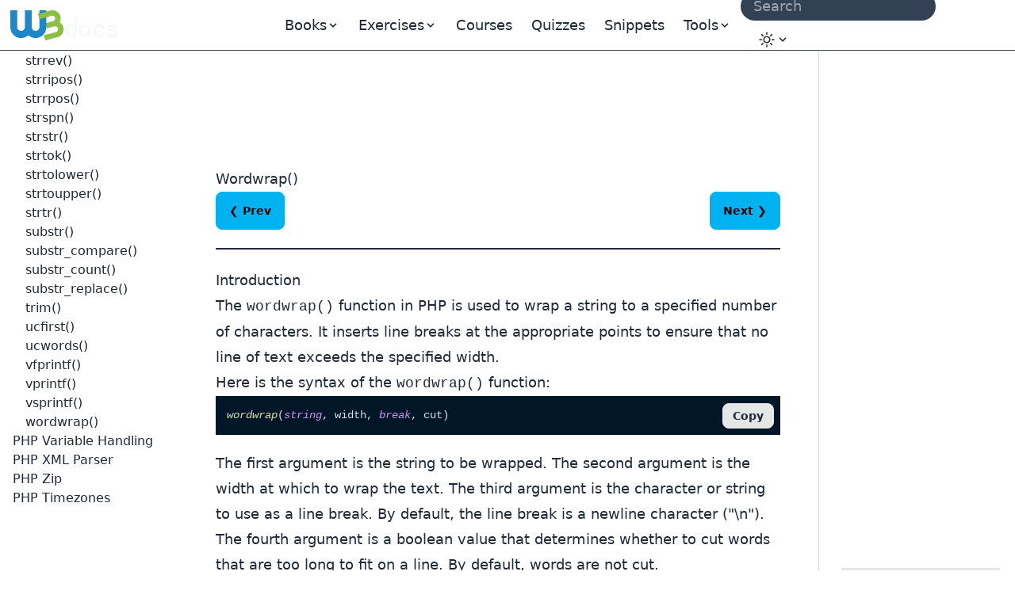

--- FILE ---
content_type: text/html; charset=UTF-8
request_url: https://www.w3docs.com/learn-php/wordwrap.html
body_size: 13081
content:
<!doctype html>
<html lang="en" class="scroll-smooth">
<head>
	<script>
    window.dataLayer = window.dataLayer || []
    window.dataLayer.push({
      'section_of_website': 'book',
      'tech': 'php',
      'type_of': 'g',
      'wc': 154,
      'rc': 1,
      'jm': 0,
      'practice': 1
    })
  </script>
	<!-- Google Tag Manager -->
<script>(function(w,d,s,l,i){w[l]=w[l]||[];w[l].push({'gtm.start':
    new Date().getTime(),event:'gtm.js'});var f=d.getElementsByTagName(s)[0],
  j=d.createElement(s),dl=l!='dataLayer'?'&l='+l:'';j.async=true;j.src=
  'https://www.googletagmanager.com/gtm.js?id='+i+dl;f.parentNode.insertBefore(j,f);
})(window,document,'script','dataLayer','GTM-56G6JZ3');</script>
<!-- End Google Tag Manager -->
<script src="https://cdn.adapex.io/hb/aaw.w3docs3.js" async></script>

<script>
  function getCookieValue(cookieName) {
    var cookies = document.cookie.split('; ');
    for (var i = 0; i < cookies.length; i++) {
      var cookie = cookies[i].split('=');
      if (cookie[0] === cookieName) {
        return cookie[1];
      }
    }
    return null; // Cookie not found
  }
  try {
    var theme = getCookieValue("theme");
    if (theme === 'dark' || (!theme && window.matchMedia('(prefers-color-scheme: dark)').matches)) {
      document.documentElement.classList.add('dark')
      document.documentElement.dataset.theme = 'dark'
    } else {
      document.documentElement.classList.remove('dark')
      document.documentElement.dataset.theme = 'light'
    }
  } catch (_) {}
</script>

	<meta charset="utf-8">
	<title>wordwrap()</title>
	<meta name="description"
	      content=" The wordwrap() function in PHP is used to wrap a string to a specified number of characters. It inserts line breaks at the appropriate points to ensure that no ">
	<meta name="viewport" content="width=device-width,minimum-scale=1,initial-scale=1">
	<link rel="manifest" href="/manifest.json">
	<link rel="apple-touch-icon" href="/images/logos/192.png">
	<meta name="theme-color" content="#42444e">
	<link rel="shortcut icon" href="/favicon.ico" />

			<link rel="preload" href="https://fonts.googleapis.com/css?family=Nunito:400,700&display=optional" as="style">
		<style type="text/css">@font-face {font-family:Nunito;font-style:normal;font-weight:400;src:url(/cf-fonts/s/nunito/5.0.16/latin-ext/400/normal.woff2);unicode-range:U+0100-02AF,U+0304,U+0308,U+0329,U+1E00-1E9F,U+1EF2-1EFF,U+2020,U+20A0-20AB,U+20AD-20CF,U+2113,U+2C60-2C7F,U+A720-A7FF;font-display:optional;}@font-face {font-family:Nunito;font-style:normal;font-weight:400;src:url(/cf-fonts/s/nunito/5.0.16/cyrillic/400/normal.woff2);unicode-range:U+0301,U+0400-045F,U+0490-0491,U+04B0-04B1,U+2116;font-display:optional;}@font-face {font-family:Nunito;font-style:normal;font-weight:400;src:url(/cf-fonts/s/nunito/5.0.16/vietnamese/400/normal.woff2);unicode-range:U+0102-0103,U+0110-0111,U+0128-0129,U+0168-0169,U+01A0-01A1,U+01AF-01B0,U+0300-0301,U+0303-0304,U+0308-0309,U+0323,U+0329,U+1EA0-1EF9,U+20AB;font-display:optional;}@font-face {font-family:Nunito;font-style:normal;font-weight:400;src:url(/cf-fonts/s/nunito/5.0.16/cyrillic-ext/400/normal.woff2);unicode-range:U+0460-052F,U+1C80-1C88,U+20B4,U+2DE0-2DFF,U+A640-A69F,U+FE2E-FE2F;font-display:optional;}@font-face {font-family:Nunito;font-style:normal;font-weight:400;src:url(/cf-fonts/s/nunito/5.0.16/latin/400/normal.woff2);unicode-range:U+0000-00FF,U+0131,U+0152-0153,U+02BB-02BC,U+02C6,U+02DA,U+02DC,U+0304,U+0308,U+0329,U+2000-206F,U+2074,U+20AC,U+2122,U+2191,U+2193,U+2212,U+2215,U+FEFF,U+FFFD;font-display:optional;}@font-face {font-family:Nunito;font-style:normal;font-weight:700;src:url(/cf-fonts/s/nunito/5.0.16/cyrillic-ext/700/normal.woff2);unicode-range:U+0460-052F,U+1C80-1C88,U+20B4,U+2DE0-2DFF,U+A640-A69F,U+FE2E-FE2F;font-display:optional;}@font-face {font-family:Nunito;font-style:normal;font-weight:700;src:url(/cf-fonts/s/nunito/5.0.16/latin-ext/700/normal.woff2);unicode-range:U+0100-02AF,U+0304,U+0308,U+0329,U+1E00-1E9F,U+1EF2-1EFF,U+2020,U+20A0-20AB,U+20AD-20CF,U+2113,U+2C60-2C7F,U+A720-A7FF;font-display:optional;}@font-face {font-family:Nunito;font-style:normal;font-weight:700;src:url(/cf-fonts/s/nunito/5.0.16/latin/700/normal.woff2);unicode-range:U+0000-00FF,U+0131,U+0152-0153,U+02BB-02BC,U+02C6,U+02DA,U+02DC,U+0304,U+0308,U+0329,U+2000-206F,U+2074,U+20AC,U+2122,U+2191,U+2193,U+2212,U+2215,U+FEFF,U+FFFD;font-display:optional;}@font-face {font-family:Nunito;font-style:normal;font-weight:700;src:url(/cf-fonts/s/nunito/5.0.16/vietnamese/700/normal.woff2);unicode-range:U+0102-0103,U+0110-0111,U+0128-0129,U+0168-0169,U+01A0-01A1,U+01AF-01B0,U+0300-0301,U+0303-0304,U+0308-0309,U+0323,U+0329,U+1EA0-1EF9,U+20AB;font-display:optional;}@font-face {font-family:Nunito;font-style:normal;font-weight:700;src:url(/cf-fonts/s/nunito/5.0.16/cyrillic/700/normal.woff2);unicode-range:U+0301,U+0400-045F,U+0490-0491,U+04B0-04B1,U+2116;font-display:optional;}</style>

		<link rel="preload"
		      href="https://fonts.googleapis.com/css?family=Poppins:400,500,600,700&display=optional"
		      as="style">
		<style type="text/css">@font-face {font-family:Poppins;font-style:normal;font-weight:400;src:url(/cf-fonts/s/poppins/5.0.11/devanagari/400/normal.woff2);unicode-range:U+0900-097F,U+1CD0-1CF9,U+200C-200D,U+20A8,U+20B9,U+25CC,U+A830-A839,U+A8E0-A8FF;font-display:optional;}@font-face {font-family:Poppins;font-style:normal;font-weight:400;src:url(/cf-fonts/s/poppins/5.0.11/latin/400/normal.woff2);unicode-range:U+0000-00FF,U+0131,U+0152-0153,U+02BB-02BC,U+02C6,U+02DA,U+02DC,U+0304,U+0308,U+0329,U+2000-206F,U+2074,U+20AC,U+2122,U+2191,U+2193,U+2212,U+2215,U+FEFF,U+FFFD;font-display:optional;}@font-face {font-family:Poppins;font-style:normal;font-weight:400;src:url(/cf-fonts/s/poppins/5.0.11/latin-ext/400/normal.woff2);unicode-range:U+0100-02AF,U+0304,U+0308,U+0329,U+1E00-1E9F,U+1EF2-1EFF,U+2020,U+20A0-20AB,U+20AD-20CF,U+2113,U+2C60-2C7F,U+A720-A7FF;font-display:optional;}@font-face {font-family:Poppins;font-style:normal;font-weight:500;src:url(/cf-fonts/s/poppins/5.0.11/latin/500/normal.woff2);unicode-range:U+0000-00FF,U+0131,U+0152-0153,U+02BB-02BC,U+02C6,U+02DA,U+02DC,U+0304,U+0308,U+0329,U+2000-206F,U+2074,U+20AC,U+2122,U+2191,U+2193,U+2212,U+2215,U+FEFF,U+FFFD;font-display:optional;}@font-face {font-family:Poppins;font-style:normal;font-weight:500;src:url(/cf-fonts/s/poppins/5.0.11/latin-ext/500/normal.woff2);unicode-range:U+0100-02AF,U+0304,U+0308,U+0329,U+1E00-1E9F,U+1EF2-1EFF,U+2020,U+20A0-20AB,U+20AD-20CF,U+2113,U+2C60-2C7F,U+A720-A7FF;font-display:optional;}@font-face {font-family:Poppins;font-style:normal;font-weight:500;src:url(/cf-fonts/s/poppins/5.0.11/devanagari/500/normal.woff2);unicode-range:U+0900-097F,U+1CD0-1CF9,U+200C-200D,U+20A8,U+20B9,U+25CC,U+A830-A839,U+A8E0-A8FF;font-display:optional;}@font-face {font-family:Poppins;font-style:normal;font-weight:600;src:url(/cf-fonts/s/poppins/5.0.11/latin-ext/600/normal.woff2);unicode-range:U+0100-02AF,U+0304,U+0308,U+0329,U+1E00-1E9F,U+1EF2-1EFF,U+2020,U+20A0-20AB,U+20AD-20CF,U+2113,U+2C60-2C7F,U+A720-A7FF;font-display:optional;}@font-face {font-family:Poppins;font-style:normal;font-weight:600;src:url(/cf-fonts/s/poppins/5.0.11/devanagari/600/normal.woff2);unicode-range:U+0900-097F,U+1CD0-1CF9,U+200C-200D,U+20A8,U+20B9,U+25CC,U+A830-A839,U+A8E0-A8FF;font-display:optional;}@font-face {font-family:Poppins;font-style:normal;font-weight:600;src:url(/cf-fonts/s/poppins/5.0.11/latin/600/normal.woff2);unicode-range:U+0000-00FF,U+0131,U+0152-0153,U+02BB-02BC,U+02C6,U+02DA,U+02DC,U+0304,U+0308,U+0329,U+2000-206F,U+2074,U+20AC,U+2122,U+2191,U+2193,U+2212,U+2215,U+FEFF,U+FFFD;font-display:optional;}@font-face {font-family:Poppins;font-style:normal;font-weight:700;src:url(/cf-fonts/s/poppins/5.0.11/devanagari/700/normal.woff2);unicode-range:U+0900-097F,U+1CD0-1CF9,U+200C-200D,U+20A8,U+20B9,U+25CC,U+A830-A839,U+A8E0-A8FF;font-display:optional;}@font-face {font-family:Poppins;font-style:normal;font-weight:700;src:url(/cf-fonts/s/poppins/5.0.11/latin/700/normal.woff2);unicode-range:U+0000-00FF,U+0131,U+0152-0153,U+02BB-02BC,U+02C6,U+02DA,U+02DC,U+0304,U+0308,U+0329,U+2000-206F,U+2074,U+20AC,U+2122,U+2191,U+2193,U+2212,U+2215,U+FEFF,U+FFFD;font-display:optional;}@font-face {font-family:Poppins;font-style:normal;font-weight:700;src:url(/cf-fonts/s/poppins/5.0.11/latin-ext/700/normal.woff2);unicode-range:U+0100-02AF,U+0304,U+0308,U+0329,U+1E00-1E9F,U+1EF2-1EFF,U+2020,U+20A0-20AB,U+20AD-20CF,U+2113,U+2C60-2C7F,U+A720-A7FF;font-display:optional;}</style>
	
			<link rel="preload" href="/build/images/logo-color-w3.png" as="image">
	
		
				<link rel="canonical" href="https://www.w3docs.com/learn-php/wordwrap.html" />
	
	<meta property="og:url"
	      content="https://www.w3docs.com/learn-php/wordwrap.html" />  <meta property="og:type" content="article" />
	<meta property="og:title" content="wordwrap()" />
	<meta property="og:description"
	      content=" The wordwrap() function in PHP is used to wrap a string to a specified number of characters. It inserts line breaks at the appropriate points to ensure that no " />
	<meta property="og:image"
	      content="https://www.w3docs.com/uploads/media/book_gallery/0001/02/2e07565acbb01c2209851dd71c556a00cf38aadb.png" />

	  		<link rel="stylesheet" href="/build/css/tailwind.a2914c4e.css">
	
  <style></style>

			<script src="/build/runtime.53e4beaf.js" defer></script><script src="/build/app.6cda84ec.js" defer></script>

			
		<script async src="https://pagead2.googlesyndication.com/pagead/js/adsbygoogle.js?client=ca-pub-1328390942002432"
	        crossorigin="anonymous"></script>

		<script async src="https://fundingchoicesmessages.google.com/i/pub-1328390942002432?ers=1" nonce="sAgnPF9fmAxcS586OAv60Q"></script><script nonce="sAgnPF9fmAxcS586OAv60Q">(function() {function signalGooglefcPresent() {if (!window.frames['googlefcPresent']) {if (document.body) {const iframe = document.createElement('iframe'); iframe.style = 'width: 0; height: 0; border: none; z-index: -1000; left: -1000px; top: -1000px;'; iframe.style.display = 'none'; iframe.name = 'googlefcPresent'; document.body.appendChild(iframe);} else {setTimeout(signalGooglefcPresent, 0);}}}signalGooglefcPresent();})();</script>
</head>
<body>
<!-- Google Tag Manager (noscript) -->
<noscript><iframe src="https://www.googletagmanager.com/ns.html?id=GTM-56G6JZ3"
                  height="0" width="0" style="display:none;visibility:hidden"></iframe></noscript>
<!-- End Google Tag Manager (noscript) -->
<div >
				<div class="header-menu border-b border-gray-700">
  <div>
    <div class="fixed w-full h-16 flex z-50 print:hidden">
      <div class="navbar flex justify-center border-b border-gray-700 text-lg"
           data-theme="dark">
        <div class="navbar-start">
          <a aria-label="logo" href="/">
            <img src="/build/images/logo-color-w3.png" alt="w3docs logo" width="146" height="41">
          </a>
        </div>
        <div class="navbar-center hidden lg:flex">
          <div class="flex [&>*]:px-3 hover:[&_a]:text-info hover:[&_button]:text-info">
  <div data-controller="dropdown" data-action="click->dropdown#toggle click@window->dropdown#hide">
  <div class="relative inline-block">
    <div role="button" tabindex="0" data-dropdown-target="button" class="inline-block select-none">
      <span class="appearance-none flex items-center inline-block">
        <span>Books</span>
        <svg xmlns="http://www.w3.org/2000/svg" viewBox="0 0 20 20" class="fill-current h-4 w-4"><path
              d="M9.293 12.95l.707.707L15.657 8l-1.414-1.414L10 10.828 5.757 6.586 4.343 8z"></path></svg>
      </span>
    </div>

    <div data-dropdown-target="menu"
         data-transition-enter="transition ease-out duration-200"
         data-transition-enter-from="opacity-0 translate-y-1"
         data-transition-enter-to="opacity-100 translate-y-0"
         data-transition-leave="transition ease-in duration-150"
         data-transition-leave-from="opacity-100 translate-y-0"
         data-transition-leave-to="opacity-0 translate-y-1"
         class="hidden absolute -left-8 top-full z-10 mt-3 w-56 rounded-xl bg-slate-800 p-2 shadow-lg ring-1 ring-gray-900/5">
                  <a href="/learn-html.html" class="block rounded-lg px-3 py-2">Learn HTML</a>
                  <a href="/learn-css.html" class="block rounded-lg px-3 py-2">Learn CSS</a>
                  <a href="/learn-git.html" class="block rounded-lg px-3 py-2">Learn Git</a>
                  <a href="/learn-javascript.html" class="block rounded-lg px-3 py-2">Learn Javascript</a>
                  <a href="/learn-php.html" class="block rounded-lg px-3 py-2">Learn PHP</a>
                  <a href="/learn-python.html" class="block rounded-lg px-3 py-2">Learn python</a>
                  <a href="/learn-java.html" class="block rounded-lg px-3 py-2">Learn Java</a>
            </div>
  </div>
</div>


      <div data-controller="dropdown" data-action="click->dropdown#toggle click@window->dropdown#hide">
  <div class="relative inline-block">
    <div role="button" tabindex="0" data-dropdown-target="button" class="inline-block select-none">
      <span class="appearance-none flex items-center inline-block">
        <span>Exercises</span>
        <svg xmlns="http://www.w3.org/2000/svg" viewBox="0 0 20 20" class="fill-current h-4 w-4"><path
              d="M9.293 12.95l.707.707L15.657 8l-1.414-1.414L10 10.828 5.757 6.586 4.343 8z"></path></svg>
      </span>
    </div>

    <div data-dropdown-target="menu"
         data-transition-enter="transition ease-out duration-200"
         data-transition-enter-from="opacity-0 translate-y-1"
         data-transition-enter-to="opacity-100 translate-y-0"
         data-transition-leave="transition ease-in duration-150"
         data-transition-leave-from="opacity-100 translate-y-0"
         data-transition-leave-to="opacity-0 translate-y-1"
         class="hidden absolute -left-8 top-full z-10 mt-3 w-56 rounded-xl bg-slate-800 p-2 shadow-lg ring-1 ring-gray-900/5">
                  <a href="/exercise/html" class="block rounded-lg px-3 py-2">HTML</a>
                  <a href="/exercise/javascript" class="block rounded-lg px-3 py-2">JavaScript</a>
                  <a href="/exercise/git" class="block rounded-lg px-3 py-2">Git</a>
                  <a href="/exercise/css" class="block rounded-lg px-3 py-2">CSS</a>
                  <a href="/exercise/php" class="block rounded-lg px-3 py-2">PHP</a>
            </div>
  </div>
</div>

  
  <a href="/nx/course">Courses</a>
  <a href="/quiz/">Quizzes</a>
  <a href="/snippets">Snippets</a>

  <div data-controller="dropdown" data-action="click->dropdown#toggle click@window->dropdown#hide">
  <div>
    <div role="button" tabindex="0" data-dropdown-target="button" class="inline-block select-none">
      <span class="appearance-none flex items-center inline-block">
        <span>Tools</span>
        <svg xmlns="http://www.w3.org/2000/svg" viewBox="0 0 20 20" class="fill-current h-4 w-4"><path
              d="M9.293 12.95l.707.707L15.657 8l-1.414-1.414L10 10.828 5.757 6.586 4.343 8z"></path></svg>
      </span>
    </div>

    <div data-dropdown-target="menu"
         data-transition-enter="transition ease-out duration-200"
         data-transition-enter-from="opacity-0 translate-y-1"
         data-transition-enter-to="opacity-100 translate-y-0"
         data-transition-leave="transition ease-in duration-150"
         data-transition-leave-from="opacity-100 translate-y-0"
         data-transition-leave-to="opacity-0 translate-y-1"
         class="hidden absolute inset-x-0 top-0 -z-10 pt-14 shadow-lg ring-1 ring-gray-900/5 bg-slate-800">
      <div
          class="mx-auto max-w-7xl grid grid-cols-4 gap-x-4 px-6 py-10 lg:px-8 xl:gap-x-8"
      >
                <div class="group relative rounded-lg p-6">
          <div class="text-xl mb-4 font-bold text-primary">General Tools</div>
          <ul class="text-base space-y-2">
                          <li><a href="/tools/password-generator">Password Generator</a></li>
                          <li><a href="/tools/editor">HTML Editor</a></li>
                          <li><a href="/tools/html-encoder/">HTML Encoder</a></li>
                          <li><a href="/tools/image-base64">Base 64</a></li>
                          <li><a href="/tools/code-diff/">Code Diff</a></li>
                          <li><a href="/nx/json-beautify">JSON Beautifier</a></li>
                          <li><a href="/nx/css-beautify">CSS Beautifier</a></li>
                          <li><a href="/nx/marked">Markdown Convertor</a></li>
                          <li><a href="/nx/tailwindcss-closest-color">Find the Closest Tailwind CSS Color</a></li>
                          <li><a href="/nx/phrase-encrypt">Phrase encrypt / decrypt</a></li>
                          <li><a href="/nx/feature-detection">Browser Feature Detection</a></li>
                          <li><a href="/nx/number/base-converter">Number convertor</a></li>
                          <li><a href="/nx/jwt-decoder">JTW Decoder</a></li>
                      </ul>
        </div>
                <div class="group relative rounded-lg p-6">
          <div class="text-xl mb-4 font-bold text-primary">CSS Maker</div>
          <ul class="text-base space-y-2">
                          <li><a href="/nx/css-maker/border-radius">CSS Maker</a></li>
                          <li><a href="/nx/css-maker/text-shadow">CSS Maker text shadow</a></li>
                          <li><a href="/nx/css-maker/text-rotation">CSS Maker Text Rotation</a></li>
                          <li><a href="/nx/css-maker/outline-tool">CSS Maker Out Line</a></li>
                          <li><a href="/nx/css-maker/rgba-shadow">CSS Maker RGB Shadow</a></li>
                          <li><a href="/nx/css-maker/transform-tool">CSS Maker Transform</a></li>
                          <li><a href="/nx/css-maker/font-face">CSS Maker Font Face</a></li>
                      </ul>
        </div>
                <div class="group relative rounded-lg p-6">
          <div class="text-xl mb-4 font-bold text-primary">Color Tools</div>
          <ul class="text-base space-y-2">
                          <li><a href="/nx/color/color-picker">Color Picker</a></li>
                          <li><a href="/nx/color/color-cmyk">Colors CMYK</a></li>
                          <li><a href="/nx/color/color-hwb">Colors HWB</a></li>
                          <li><a href="/nx/color/color-hsl">Colors HSL</a></li>
                          <li><a href="/nx/color/color-hex">Color Hex</a></li>
                          <li><a href="/nx/color/color-mixer">Color mixer</a></li>
                          <li><a href="/nx/color/color-converter">Color Converter</a></li>
                          <li><a href="/nx/color/color-rgb">Colors RGB</a></li>
                          <li><a href="/nx/color/contrast-ratio">Color Contrast Analyzer</a></li>
                          <li><a href="/nx/color/gradient-background">Color Gradient</a></li>
                      </ul>
        </div>
        
        <div class="group relative rounded-lg p-6">
          <div class="text-xl mb-4 font-bold text-primary">String Tools</div>
          <ul class="text-base space-y-2">
                          <li><a href="/tools/string-length-calculator">String Length Calculator</a></li>
                          <li><a href="/tools/string-md5-generator">MD5 Hash Generator</a></li>
                          <li><a href="/tools/string-sha256-generator">Sha256 Hash Generator</a></li>
                          <li><a href="/tools/string-revers">String Reverse</a></li>
                          <li><a href="/tools/string-url-encoder">URL Encoder</a></li>
                          <li><a href="/tools/string-url-decoder">URL Decoder</a></li>
                          <li><a href="/tools/string-base64-encoder">Base 64 Encoder</a></li>
                          <li><a href="/tools/string-base64-decoder">Base 64 Decoder</a></li>
                          <li><a href="/tools/string-remove-extra-spaces">Extra Spaces Remover</a></li>
                          <li><a href="/tools/string-convert-lowercase">String to Lowercase</a></li>
                          <li><a href="/tools/string-convert-uppercase">String to Uppercase</a></li>
                          <li><a href="/tools/string-word-count">Word Count Calculator</a></li>
                          <li><a href="/tools/string-remove-empty-lines">Empty Lines Remover</a></li>
                          <li><a href="/tools/string-remove-tags">HTML Tags Remover</a></li>
                          <li><a href="/tools/string-bin-2-hex">Binary to Hex</a></li>
                          <li><a href="/tools/string-hex-2-bin">Hex to Binary</a></li>
                          <li><a href="/tools/string-convert-rot-13">Rot13 Transform on a String</a></li>
                          <li><a href="/tools/string-convert-to-bin">String to Binary</a></li>
                          <li><a href="/tools/string-remove-double-line">Duplicate Lines Remover</a></li>
                      </ul>
        </div>
      </div>
    </div>
  </div>
</div>

</div>

        </div>
        <div class="navbar-end">
          <form
    role="search"
    action="/search"
    method="get"
    target="_top"
    aria-label="search form"
    class="hidden sm:inline-block"
>
  <input
      class="bg-slate-700 hover:bg-slate-600 outline-0 border-0 focus:ring-0 px-2 py-1 rounded-full pl-4 text-slate-400 dark:bg-slate-800 dark:highlight-white/5 dark:hover:bg-slate-700"
      type="search" name="q" required="" aria-label="search input" placeholder="Search"
  >
</form>


          <div class="hidden md:block min-w-20" data-controller="locale-switcher">
            <!-- The dropdown will be dynamically inserted here by the Stimulus controller -->
          </div>

          <div
    data-controller="dropdown"
    data-action="click->dropdown#toggle click@window->dropdown#hide"
>
  <div class="relative inline-block">
    <div
        role="button"
        tabindex="0"
        data-dropdown-target="button"
        class="inline-block select-none"
    >
      <span class="appearance-none items-center inline-block">
        <button tabindex="0" class="btn btn-ghost mx-1" aria-label="Change theme">
          <span class="hidden dark:inline-block">
            <svg
    xmlns="http://www.w3.org/2000/svg"
    fill="none"
    viewBox="0 0 24 24"
    stroke-width="1.5"
    stroke="currentColor"
    class="w-6 h-6 inline-block"
>
  <path
      stroke-linecap="round"
      stroke-linejoin="round"
      d="M21.752 15.002A9.718 9.718 0 0118 15.75c-5.385 0-9.75-4.365-9.75-9.75 0-1.33.266-2.597.748-3.752A9.753 9.753 0 003 11.25C3 16.635 7.365 21 12.75 21a9.753 9.753 0 009.002-5.998z"
  ></path>
</svg>

          </span>
          <span class="inline-block dark:hidden">
            <svg
    xmlns="http://www.w3.org/2000/svg"
    fill="none"
    viewBox="0 0 24 24"
    stroke-width="1.5"
    stroke="currentColor"
    class="w-6 h-6 inline-block"
>
  <path
      stroke-linecap="round"
      stroke-linejoin="round"
      d="M12 3v2.25m6.364.386l-1.591 1.591M21 12h-2.25m-.386 6.364l-1.591-1.591M12 18.75V21m-4.773-4.227l-1.591 1.591M5.25 12H3m4.227-4.773L5.636 5.636M15.75 12a3.75 3.75 0 11-7.5 0 3.75 3.75 0 017.5 0z"
  ></path>
</svg>

          </span>
          <svg xmlns="http://www.w3.org/2000/svg" viewBox="0 0 20 20" class="fill-current h-4 w-4"><path d="M9.293 12.95l.707.707L15.657 8l-1.414-1.414L10 10.828 5.757 6.586 4.343 8z"></path></svg>
          <span class="sr-only">Change theme</span>
        </button>
      </span>
    </div>

    <div
        data-dropdown-target="menu"
        data-transition-enter="transition ease-out duration-200"
        data-transition-enter-from="opacity-0 translate-y-1"
        data-transition-enter-to="opacity-100 translate-y-0"
        data-transition-leave="transition ease-in duration-150"
        data-transition-leave-from="opacity-100 translate-y-0"
        data-transition-leave-to="opacity-0 translate-y-1"
        class="hidden absolute right-0 top-full z-10 rounded-xl bg-slate-800 p-2 shadow-lg ring-1 ring-gray-900/5 mt-2"
    >
      <ul
          tabindex="0"
          class="dropdown-content menu p-2 hover:[&>li>a]:text-info"
          data-controller="theme"
      >
        <li>
          <button
              data-action="theme#dark"
          ><svg
    xmlns="http://www.w3.org/2000/svg"
    fill="none"
    viewBox="0 0 24 24"
    stroke-width="1.5"
    stroke="currentColor"
    class="w-6 h-6 inline-block"
>
  <path
      stroke-linecap="round"
      stroke-linejoin="round"
      d="M21.752 15.002A9.718 9.718 0 0118 15.75c-5.385 0-9.75-4.365-9.75-9.75 0-1.33.266-2.597.748-3.752A9.753 9.753 0 003 11.25C3 16.635 7.365 21 12.75 21a9.753 9.753 0 009.002-5.998z"
  ></path>
</svg>
 Dark</button>
        </li>
        <li>
          <button
              data-action="theme#light">
            <svg
    xmlns="http://www.w3.org/2000/svg"
    fill="none"
    viewBox="0 0 24 24"
    stroke-width="1.5"
    stroke="currentColor"
    class="w-6 h-6 inline-block"
>
  <path
      stroke-linecap="round"
      stroke-linejoin="round"
      d="M12 3v2.25m6.364.386l-1.591 1.591M21 12h-2.25m-.386 6.364l-1.591-1.591M12 18.75V21m-4.773-4.227l-1.591 1.591M5.25 12H3m4.227-4.773L5.636 5.636M15.75 12a3.75 3.75 0 11-7.5 0 3.75 3.75 0 017.5 0z"
  ></path>
</svg>
 Light</button>
        </li>
        <li>
          <button
              data-action="theme#system">
            <svg
    xmlns="http://www.w3.org/2000/svg"
    fill="none"
    viewBox="0 0 24 24"
    stroke-width="1.5"
    stroke="currentColor"
    class="w-6 h-6 inline-block"
>
  <path
      stroke-linecap="round"
      stroke-linejoin="round"
      d="M9 17.25v1.007a3 3 0 01-.879 2.122L7.5 21h9l-.621-.621A3 3 0 0115 18.257V17.25m6-12V15a2.25 2.25 0 01-2.25 2.25H5.25A2.25 2.25 0 013 15V5.25m18 0A2.25 2.25 0 0018.75 3H5.25A2.25 2.25 0 003 5.25m18 0V12a2.25 2.25 0 01-2.25 2.25H5.25A2.25 2.25 0 013 12V5.25"
  ></path>
</svg>
 System</button>
        </li>
      </ul>
    </div>
  </div>
</div>

        </div>
      </div>
    </div>
  </div>
</div>

	
				<div class="hidden xl:block fixed w-60 pt-16 h-full z-10 overflow-auto left-aside" data-theme="dark">
			<div class="fixed h-full overflow-y-auto px-4 pb-36 pt-4">
				    <nav class="chapter-left-menu left-menu">
      <ul class="w-52 hover:[&>li>a]:text-info"><li class="flex flex-col gap-1.5"><strong class="pt-9 text-lg font-bold">
              PHP Tutorial
            </strong><div class="divider"></div><a href="php-intro.html">PHP Intro</a><a href="php-install.html">PHP Install</a><a href="php-syntax.html">PHP Syntax</a><a href="php-comments.html">PHP Comments</a><a href="php-variables.html">PHP Variables</a><a href="php-echo-print.html">PHP Echo / Print</a><a href="php-data-types.html">PHP Data Types</a><a href="php-strings.html">PHP Strings</a><a href="php-numbers.html">PHP Numbers</a><a href="php-math.html">PHP Math</a><a href="php-constants.html">PHP Constants</a><a href="php-operators.html">PHP Operators</a><a href="php-if-else-elseif.html">PHP If...Else...Elseif</a><a href="php-switch.html">PHP Switch</a><a href="php-loops.html">PHP Loops</a><a href="php-functions.html">PHP Functions</a><a href="php-arrays.html">PHP Arrays</a><a href="php-superglobals.html">PHP Superglobals</a><a href="php-regex.html">PHP RegEx</a></li><li class="flex flex-col gap-1.5"><strong class="pt-9 text-lg font-bold">
              PHP Forms
            </strong><div class="divider"></div><a href="php-form-handling.html">PHP Form Handling</a><a href="php-form-validation.html">PHP Form Validation</a><a href="php-form-required.html">PHP Form Required</a><a href="php-form-url-e-mail.html">PHP Form URL/E-mail</a><a href="php-form-complete.html">PHP Form Complete</a></li><li class="flex flex-col gap-1.5"><strong class="pt-9 text-lg font-bold">
              PHP Advanced
            </strong><div class="divider"></div><a href="php-date-and-time.html">PHP Date and Time</a><a href="php-include.html">PHP Include</a><a href="php-file-handling.html">PHP File Handling</a><a href="php-file-open-read.html">PHP File Open/Read</a><a href="php-file-create-write.html">PHP File Create/Write</a><a href="php-file-upload.html">PHP File Upload</a><a href="php-cookies.html">PHP Cookies</a><a href="php-sessions.html">PHP Sessions</a><a href="php-filters.html">PHP Filters</a><a href="php-filters-advanced.html">PHP Filters Advanced</a><a href="php-callback-functions.html">PHP Callback Functions</a><a href="php-json.html">PHP JSON</a><a href="php-exceptions.html">PHP Exceptions</a></li><li class="flex flex-col gap-1.5"><strong class="pt-9 text-lg font-bold">
              PHP OOP
            </strong><div class="divider"></div><a href="php-what-is-oop.html">PHP What is OOP</a><a href="php-classes-objects.html">PHP Classes/Objects</a><a href="php-constructor.html">PHP Constructor</a><a href="php-destructor.html">PHP Destructor</a><a href="php-access-modifiers.html">PHP Access Modifiers</a><a href="php-inheritance.html">PHP Inheritance</a><a href="php-class-constants.html">PHP Constants</a><a href="php-abstract-classes.html">PHP Abstract Classes</a><a href="php-interfaces.html">PHP Interfaces</a><a href="php-traits.html">PHP Traits</a><a href="php-static-methods.html">PHP Static Methods</a><a href="php-static-properties.html">PHP Static Properties</a><a href="php-namespaces.html">PHP Namespaces</a><a href="php-iterables.html">PHP Iterables</a></li><li class="flex flex-col gap-1.5"><strong class="pt-9 text-lg font-bold">
              MySQL Database
            </strong><div class="divider"></div><a href="mysql-database.html">MySQL Database</a><a href="mysql-connect.html">MySQL Connect</a><a href="mysql-create-db.html">MySQL Create DB</a><a href="mysql-create-table.html">MySQL Create Table</a><a href="mysql-insert-data.html">MySQL Insert Data</a><a href="mysql-get-last-id.html">MySQL Get Last ID</a><a href="mysql-insert-multiple.html">MySQL Insert Multiple</a><a href="mysql-prepared.html">MySQL Prepared</a><a href="mysql-select-data.html">MySQL Select Data</a><a href="mysql-where.html">MySQL Where</a><a href="mysql-order-by.html">MySQL Order By</a><a href="mysql-delete-data.html">MySQL Delete Data</a><a href="mysql-update-data.html">MySQL Update Data</a><a href="mysql-limit-data.html">MySQL Limit Data</a></li><li class="flex flex-col gap-1.5"><strong class="pt-9 text-lg font-bold">
              PHP XML
            </strong><div class="divider"></div><a href="php-xml-parsers.html">PHP XML Parsers</a><a href="php-simplexml-parser.html">PHP SimpleXML Parser</a><a href="php-simplexml-get.html">PHP SimpleXML - Load</a><a href="php-xml-expat.html">PHP XML Expat</a><a href="php-xml-dom.html">PHP XML DOM</a></li><li class="flex flex-col gap-1.5"><strong class="pt-9 text-lg font-bold">
              PHP - AJAX
            </strong><div class="divider"></div><a href="ajax-intro.html">AJAX Intro</a><a href="ajax-php.html">AJAX PHP</a><a href="ajax-database.html">AJAX Database</a><a href="ajax-xml.html">AJAX XML</a><a href="ajax-live-search.html">AJAX Live Search</a><a href="ajax-poll.html">AJAX Poll</a></li><li class="flex flex-col gap-1.5"><strong class="pt-9 text-lg font-bold">
              PHP Reference
            </strong><div class="divider"></div><a href="php-overview.html">PHP Overview</a></li><li class="flex flex-col gap-1.5"></li><li class="flex flex-col gap-1.5"></li><li class="flex flex-col gap-1.5"></li><li class="flex flex-col gap-1.5"></li><li class="flex flex-col gap-1.5"></li><li class="flex flex-col gap-1.5"></li><li class="flex flex-col gap-1.5"></li><li class="flex flex-col gap-1.5"></li><li class="flex flex-col gap-1.5"></li><li class="flex flex-col gap-1.5"></li><li class="flex flex-col gap-1.5"></li><li class="flex flex-col gap-1.5"></li><li class="flex flex-col gap-1.5"><a href="php-array.html">PHP Array</a><a href="php-calendar.html">PHP Calendar</a><a href="php-date.html">PHP Date</a><a href="php-directory.html">PHP Directory</a><a href="php-error.html">PHP Error</a><a href="php-exception.html">PHP Exception</a><a href="php-filesystem.html">PHP Filesystem</a><a href="php-filter.html">PHP Filter</a><a href="php-ftp.html">PHP FTP</a><a href="json-encode.html">PHP JSON</a><a href="php-keywords.html">PHP Keywords</a><a href="php-libxml.html">PHP Libxml</a><a href="php-mail.html">PHP Mail</a><a href="php-ref-math.html">PHP Math</a><a href="php-misc.html">PHP Misc</a></li><li class="flex flex-col gap-1.5"><a href="php-mysqli.html">PHP MySQLi</a><a href="php-network.html">PHP Network</a><a href="php-output-control.html">PHP Output Control</a><a href="preg-filter.html">PHP RegEx</a><a href="php-simplexml.html">PHP SimpleXML</a><a href="php-stream.html">PHP Stream</a><a
                  href="addcslashes.html"
                  class="text-info"
                >PHP String</a><a
                    href="/learn-php/addcslashes.html"
                    class="ml-4 "
                  >addcslashes()</a><a
                    href="/learn-php/addslashes.html"
                    class="ml-4 "
                  >addslashes()</a><a
                    href="/learn-php/bin2hex.html"
                    class="ml-4 "
                  >bin2hex()</a><a
                    href="/learn-php/chop.html"
                    class="ml-4 "
                  >chop()</a><a
                    href="/learn-php/chr.html"
                    class="ml-4 "
                  >chr()</a><a
                    href="/learn-php/chunk-split.html"
                    class="ml-4 "
                  >chunk_split()</a><a
                    href="/learn-php/convert-cyr-string.html"
                    class="ml-4 "
                  >convert_cyr_string()</a><a
                    href="/learn-php/convert-uudecode.html"
                    class="ml-4 "
                  >convert_uudecode()</a><a
                    href="/learn-php/convert-uuencode.html"
                    class="ml-4 "
                  >convert_uuencode()</a><a
                    href="/learn-php/count-chars.html"
                    class="ml-4 "
                  >count_chars()</a><a
                    href="/learn-php/crc32.html"
                    class="ml-4 "
                  >crc32()</a><a
                    href="/learn-php/crypt.html"
                    class="ml-4 "
                  >crypt()</a><a
                    href="/learn-php/echo.html"
                    class="ml-4 "
                  >echo()</a><a
                    href="/learn-php/explode.html"
                    class="ml-4 "
                  >explode()</a><a
                    href="/learn-php/fprint.html"
                    class="ml-4 "
                  >fprint()</a><a
                    href="/learn-php/get-html-translation-table.html"
                    class="ml-4 "
                  >get_html_translation_table()</a><a
                    href="/learn-php/hebrev.html"
                    class="ml-4 "
                  >hebrev()</a><a
                    href="/learn-php/hebrevc.html"
                    class="ml-4 "
                  >hebrevc()</a><a
                    href="/learn-php/hex2bin.html"
                    class="ml-4 "
                  >hex2bin()</a><a
                    href="/learn-php/html-entity-decode.html"
                    class="ml-4 "
                  >html_entity_decode()</a><a
                    href="/learn-php/htmlentities.html"
                    class="ml-4 "
                  >htmlentities()</a><a
                    href="/learn-php/htmlspecialchars-decode.html"
                    class="ml-4 "
                  >htmlspecialchars_decode()</a><a
                    href="/learn-php/htmlspecialchars.html"
                    class="ml-4 "
                  >htmlspecialchars()</a><a
                    href="/learn-php/implode.html"
                    class="ml-4 "
                  >implode()</a><a
                    href="/learn-php/join.html"
                    class="ml-4 "
                  >join()</a><a
                    href="/learn-php/lcfirst.html"
                    class="ml-4 "
                  >lcfirst()</a><a
                    href="/learn-php/levenshtein.html"
                    class="ml-4 "
                  >levenshtein()</a><a
                    href="/learn-php/localeconv.html"
                    class="ml-4 "
                  >localeconv()</a><a
                    href="/learn-php/ltrim.html"
                    class="ml-4 "
                  >ltrim()</a><a
                    href="/learn-php/md5.html"
                    class="ml-4 "
                  >md5()</a><a
                    href="/learn-php/md5-file.html"
                    class="ml-4 "
                  >md5_file()</a><a
                    href="/learn-php/metaphone.html"
                    class="ml-4 "
                  >metaphone()</a><a
                    href="/learn-php/money-format.html"
                    class="ml-4 "
                  >money_format()</a><a
                    href="/learn-php/nl-langinfo.html"
                    class="ml-4 "
                  >nl_langinfo()</a><a
                    href="/learn-php/nl2br.html"
                    class="ml-4 "
                  >nl2br()</a><a
                    href="/learn-php/number-format.html"
                    class="ml-4 "
                  >number_format()</a><a
                    href="/learn-php/ord.html"
                    class="ml-4 "
                  >ord()</a><a
                    href="/learn-php/parse-str.html"
                    class="ml-4 "
                  >parse_str()</a><a
                    href="/learn-php/print.html"
                    class="ml-4 "
                  >print()</a><a
                    href="/learn-php/printf.html"
                    class="ml-4 "
                  >printf()</a><a
                    href="/learn-php/quoted-printable-decode.html"
                    class="ml-4 "
                  >quoted_printable_decode()</a><a
                    href="/learn-php/quoted-printable-encode.html"
                    class="ml-4 "
                  >quoted_printable_encode()</a><a
                    href="/learn-php/quotemeta.html"
                    class="ml-4 "
                  >quotemeta()</a><a
                    href="/learn-php/rtrim.html"
                    class="ml-4 "
                  >rtrim()</a><a
                    href="/learn-php/setlocale.html"
                    class="ml-4 "
                  >setlocale()</a><a
                    href="/learn-php/sha1.html"
                    class="ml-4 "
                  >sha1()</a><a
                    href="/learn-php/sha1-file.html"
                    class="ml-4 "
                  >sha1_file()</a><a
                    href="/learn-php/similar-text.html"
                    class="ml-4 "
                  >similar_text()</a><a
                    href="/learn-php/soundex.html"
                    class="ml-4 "
                  >soundex()</a><a
                    href="/learn-php/sprintf.html"
                    class="ml-4 "
                  >sprintf()</a><a
                    href="/learn-php/sscanf.html"
                    class="ml-4 "
                  >sscanf()</a><a
                    href="/learn-php/str-getcsv.html"
                    class="ml-4 "
                  >str_getcsv()</a><a
                    href="/learn-php/str-ireplace.html"
                    class="ml-4 "
                  >str_ireplace()</a><a
                    href="/learn-php/str-pad.html"
                    class="ml-4 "
                  >str_pad()</a><a
                    href="/learn-php/str-repeat.html"
                    class="ml-4 "
                  >str_repeat()</a><a
                    href="/learn-php/str-replace.html"
                    class="ml-4 "
                  >str_replace()</a><a
                    href="/learn-php/str-rot13.html"
                    class="ml-4 "
                  >str_rot13()</a><a
                    href="/learn-php/str-shuffle.html"
                    class="ml-4 "
                  >str_shuffle()</a><a
                    href="/learn-php/str-split.html"
                    class="ml-4 "
                  >str_split()</a><a
                    href="/learn-php/str-word-count.html"
                    class="ml-4 "
                  >str_word_count()</a><a
                    href="/learn-php/strcasecmp.html"
                    class="ml-4 "
                  >strcasecmp()</a><a
                    href="/learn-php/strchr.html"
                    class="ml-4 "
                  >strchr()</a><a
                    href="/learn-php/strcmp.html"
                    class="ml-4 "
                  >strcmp()</a><a
                    href="/learn-php/strcoll.html"
                    class="ml-4 "
                  >strcoll()</a><a
                    href="/learn-php/strcspn.html"
                    class="ml-4 "
                  >strcspn()</a><a
                    href="/learn-php/strip-tags.html"
                    class="ml-4 "
                  >strip_tags()</a><a
                    href="/learn-php/stripcslashes.html"
                    class="ml-4 "
                  >stripcslashes()</a><a
                    href="/learn-php/stripslashes.html"
                    class="ml-4 "
                  >stripslashes()</a><a
                    href="/learn-php/stripos.html"
                    class="ml-4 "
                  >stripos()</a><a
                    href="/learn-php/stristr.html"
                    class="ml-4 "
                  >stristr()</a><a
                    href="/learn-php/strlen.html"
                    class="ml-4 "
                  >strlen()</a><a
                    href="/learn-php/strnatcasecmp.html"
                    class="ml-4 "
                  >strnatcasecmp()</a><a
                    href="/learn-php/strnatcmp.html"
                    class="ml-4 "
                  >strnatcmp()</a><a
                    href="/learn-php/strncasecmp.html"
                    class="ml-4 "
                  >strncasecmp()</a><a
                    href="/learn-php/strncmp.html"
                    class="ml-4 "
                  >strncmp()</a><a
                    href="/learn-php/strpbrk.html"
                    class="ml-4 "
                  >strpbrk()</a><a
                    href="/learn-php/strpos.html"
                    class="ml-4 "
                  >strpos()</a><a
                    href="/learn-php/strrchr.html"
                    class="ml-4 "
                  >strrchr()</a><a
                    href="/learn-php/strrev.html"
                    class="ml-4 "
                  >strrev()</a><a
                    href="/learn-php/strripos.html"
                    class="ml-4 "
                  >strripos()</a><a
                    href="/learn-php/strrpos.html"
                    class="ml-4 "
                  >strrpos()</a><a
                    href="/learn-php/strspn.html"
                    class="ml-4 "
                  >strspn()</a><a
                    href="/learn-php/strstr.html"
                    class="ml-4 "
                  >strstr()</a><a
                    href="/learn-php/strtok.html"
                    class="ml-4 "
                  >strtok()</a><a
                    href="/learn-php/strtolower.html"
                    class="ml-4 "
                  >strtolower()</a><a
                    href="/learn-php/strtoupper.html"
                    class="ml-4 "
                  >strtoupper()</a><a
                    href="/learn-php/strtr.html"
                    class="ml-4 "
                  >strtr()</a><a
                    href="/learn-php/substr.html"
                    class="ml-4 "
                  >substr()</a><a
                    href="/learn-php/substr-compare.html"
                    class="ml-4 "
                  >substr_compare()</a><a
                    href="/learn-php/substr-count.html"
                    class="ml-4 "
                  >substr_count()</a><a
                    href="/learn-php/substr-replace.html"
                    class="ml-4 "
                  >substr_replace()</a><a
                    href="/learn-php/trim.html"
                    class="ml-4 "
                  >trim()</a><a
                    href="/learn-php/ucfirst.html"
                    class="ml-4 "
                  >ucfirst()</a><a
                    href="/learn-php/ucwords.html"
                    class="ml-4 "
                  >ucwords()</a><a
                    href="/learn-php/vfprintf.html"
                    class="ml-4 "
                  >vfprintf()</a><a
                    href="/learn-php/vprintf.html"
                    class="ml-4 "
                  >vprintf()</a><a
                    href="/learn-php/vsprintf.html"
                    class="ml-4 "
                  >vsprintf()</a><a
                    href="/learn-php/wordwrap.html"
                    class="ml-4 scroll-to scroll-mt-32"
                  >wordwrap()</a><a href="php-variable-handling.html">PHP Variable Handling</a><a href="php-xml-parser.html">PHP XML Parser</a><a href="php-zip.html">PHP Zip</a><a href="php-timezones.html">PHP Timezones</a></li></ul><script>
    document.querySelector('.scroll-to').scrollIntoView()
  </script>
    </nav>
			</div>
		</div>
	
	<div class="xl:ml-60 pt-16 min-h-screen">

		<div class="grid grid-cols-12 gap-4">
			<div class="col-span-12 md:col-span-9 scroll-pt-16">
					<div class="print:text-black print:bg-white">
										  <div class="p-4 md:p-8">
    <div class="mb-4 print:hidden hidden lg:block" style="min-height: 90px">
  <script async
          src="https://pagead2.googlesyndication.com/pagead/js/adsbygoogle.js?client=ca-pub-1328390942002432"
          crossorigin="anonymous"></script>
  <!-- Horizontal Top Ad -->
  <ins class="adsbygoogle top-ad-horizontal"
       style="display:inline-block"
       data-ad-client="ca-pub-1328390942002432"
       data-ad-slot="6072013702"
  ></ins>
  <script>
    (adsbygoogle = window.adsbygoogle || []).push({})
  </script>
</div>


    <div>
  <div itemprop="articleBody">
    <div class="chapter-container prose lg:prose-lg hover:prose-a:text-info max-w-none main-content">
      <div class="mt-4 mb-0 md:mt-0">
        <h1 itemprop="name">
          Wordwrap()
        </h1>

                <div
  class="hidden not-prose md:flex flex-row justify-between">
      <a href="/learn-php/vsprintf.html"
       title="prev"
       class="chapter-top-nav btn btn-info"
       aria-label="Previous Chapter">
      ❮ Prev
    </a>
  
      <a href="/learn-php/boolval.html"
       title="next"
       class="chapter-top-nav btn btn-info ml-1.5"
       aria-label="Next Chapter">
      Next ❯
    </a>
  </div>

      </div>

      <div class="divider"></div>

      
      <div data-controller="editable">

                                      
  
    <h2 id="introduction-1" class="scroll-mt-20">Introduction</h2>

<p>The <code>wordwrap()</code> function in PHP is used to wrap a string to a specified number of characters. It inserts line breaks at the appropriate points to ensure that no line of text exceeds the specified width.</p>
<p>Here is the syntax of the <code>wordwrap()</code> function:</p>





                                        
  
  <div class="relative mb-5" itemscope itemtype="https://schema.org/Code">
  <meta itemprop="name" content="The PHP syntax of the wordwrap()" />
  <div itemprop="text"><pre class="not-prose text-sm text-white dark:border dark:border-gray-700 overflow-scroll" style="max-height: 550px; word-break: break-word;
    word-wrap: break-word; padding: 0; font-size: 0.9rem"><code class="hljs php"><span class="hljs-title function_ invoke__">wordwrap</span>(<span class="hljs-keyword">string</span>, width, <span class="hljs-keyword">break</span>, cut)</code></pre></div>

  
      <div class="absolute not-prose top-2 right-2" data-controller="copy" data-copy-content-value="wordwrap(string, width, break, cut)">
      <button
        class="btn btn-sm"
        data-action="copy#copyToClipboard"
        data-copy-target="button"
      >
        Copy
      </button>
    </div>
  </div>






                                        
  
    <p>The first argument is the string to be wrapped. The second argument is the width at which to wrap the text. The third argument is the character or string to use as a line break. By default, the line break is a newline character ("\n"). The fourth argument is a boolean value that determines whether to cut words that are too long to fit on a line. By default, words are not cut.</p>
<h2 id="example-3" class="scroll-mt-20">Example</h2>

<p>Here is an example of how to use <code>wordwrap()</code>:</p>





                                        
  
  <div class="relative mb-5" itemscope itemtype="https://schema.org/Code">
  <meta itemprop="name" content="Example of PHP wordwrap()" />
  <div itemprop="text"><pre class="not-prose text-sm text-white dark:border dark:border-gray-700 overflow-scroll" style="max-height: 550px; word-break: break-word;
    word-wrap: break-word; padding: 0; font-size: 0.9rem"><code class="hljs php"><span class="hljs-meta">&lt;?php</span>

<span class="hljs-variable">$text</span> = <span class="hljs-string">&quot;This is a long piece of text that needs to be wrapped.&quot;</span>;
<span class="hljs-variable">$wrapped_text</span> = <span class="hljs-title function_ invoke__">wordwrap</span>(<span class="hljs-variable">$text</span>, <span class="hljs-number">20</span>, <span class="hljs-string">&quot;\n&quot;</span>);
<span class="hljs-keyword">echo</span> <span class="hljs-variable">$wrapped_text</span>;</code></pre></div>

      <div class="text-right not-prose mt-4">
      <a
        href="/tools/book-snippet/59268"
        target="_blank"
        class="btn btn-success"
        itemprop="url">
        Try it Yourself &raquo;
      </a>
    </div>
  
      <div class="absolute not-prose top-2 right-2" data-controller="copy" data-copy-content-value="&lt;?php

$text = &quot;This is a long piece of text that needs to be wrapped.&quot;;
$wrapped_text = wordwrap($text, 20, &quot;\n&quot;);
echo $wrapped_text;">
      <button
        class="btn btn-sm"
        data-action="copy#copyToClipboard"
        data-copy-target="button"
      >
        Copy
      </button>
    </div>
  </div>






                                        
  
    <p>This will output:</p>





                                        
  
  <pre class="border border-gray-700 hljs">This is a long piece
of text that needs
to be wrapped.</pre>




                                        
  
    <p>In this example, the <code>wordwrap()</code> function has wrapped the text so that no line of text exceeds 20 characters. The line breaks are inserted using the newline character "\n".</p>





                  
        
      </div>
    </div>

        

    


              <div id="practice-container">
        <div class="prose md:prose-md my-8">
          <h2 class="scroll-mt-20">Practice Your Knowledge</h2>
        </div>
          <div data-controller="practice">

    <div class="card bg-base-200 shadow-xl">
      <div class="card-body">
                  <div class="card-title">What does the PHP wordwrap() function do?</div>
        
        
        <div class="flex flex-col gap-2">
                                  <div class="flex items-center">
                              <input
                  type="checkbox"
                  name="answer[]"
                  id="answer1"
                  value="1" class="checkbox checkbox-accent"
                  data-practice-target="answers"
                >
                            <label
                for="answer1"
                class="cursor-pointer p-2"
              >
                The wordwrap() function wraps a string into new lines when it reaches a specific length.
              </label>
            </div>
                                  <div class="flex items-center">
                              <input
                  type="checkbox"
                  name="answer[]"
                  id="answer2"
                  value="" class="checkbox checkbox-accent"
                  data-practice-target="answers"
                >
                            <label
                for="answer2"
                class="cursor-pointer p-2"
              >
                The wordwrap() function capitalizes the first letter of each word in a string.
              </label>
            </div>
                                  <div class="flex items-center">
                              <input
                  type="checkbox"
                  name="answer[]"
                  id="answer3"
                  value="1" class="checkbox checkbox-accent"
                  data-practice-target="answers"
                >
                            <label
                for="answer3"
                class="cursor-pointer p-2"
              >
                This function can be used to ensure that a string does not exceed a certain length.
              </label>
            </div>
                                  <div class="flex items-center">
                              <input
                  type="checkbox"
                  name="answer[]"
                  id="answer4"
                  value="" class="checkbox checkbox-accent"
                  data-practice-target="answers"
                >
                            <label
                for="answer4"
                class="cursor-pointer p-2"
              >
                The wordwrap() function can count the number of words in a string.
              </label>
            </div>
          
          <div class="card-actions justify-between items-center">
            <div class="text-xl">
              <div class="hidden" data-practice-target="correct">
                <div class="flex items-center">
                  <img
                    loading="lazy"
                    src="/build/images/emojin-01.svg"
                    alt="Correct Answer"
                    style="margin: 0"
                    width="32"
                    height="32"
                  />
                  <div class="ml-4 text-success">Correct!</div>
                </div>
              </div>
              <div class="hidden" data-practice-target="incorrect">
                <div class="flex items-center">
                  <img
                    loading="lazy"
                    src="/build/images/emojin-02.svg"
                    alt="Wrong Answer"
                    style="margin: 0"
                    width="32"
                    height="32"
                  />
                  <div class="ml-4 text-error">Incorrect!</div>
                </div>
              </div>
            </div>
            <button
              class="question-button btn btn-accent"
              type="button"
              data-action="practice#checkAnswer"
              id="submit-answer"
            >
              Submit
            </button>
          </div>
        </div>
      </div>
    </div>
  </div>

      </div>
    
      <div
    id="chapter-quiz-container"
    class="prose md:prose-md my-8"
  >
    <h2 class="scroll-mt-20">Quiz Time: Test Your Skills!</h2>

    <p>
      Ready to challenge what you&#039;ve learned? Dive into our interactive quizzes for a deeper understanding and a fun way to reinforce your knowledge.
    </p>
    <ul>
              <li><a href="/quiz-start/php-basic">PHP basics</a></li>
          </ul>
  </div>

  </div>
</div>


        <div
  class="hidden not-prose md:flex flex-row justify-between">
      <a href="/learn-php/vsprintf.html"
       title="prev"
       class="chapter-top-nav btn btn-info"
       aria-label="Previous Chapter">
      ❮ Prev
    </a>
  
      <a href="/learn-php/boolval.html"
       title="next"
       class="chapter-top-nav btn btn-info ml-1.5"
       aria-label="Next Chapter">
      Next ❯
    </a>
  </div>


    <div class="prose md:prose-md max-w-none">
      <div class="mt-5 main-content">
                  <div class="flex buttom-ads"><div style="margin-right: 10px"><div class="Desktop_rectangle_bottom"><div data-aaad='true' data-aa-adunit='/22247219933/w3d_Desktop_rectangle_bottom'></div></div></div><div style="flex-grow: 1; min-height: 336px;"><div  class="Desktop_horizontal_bottom"><div data-aaad='true' data-aa-adunit='/22247219933/w3d_Desktop_horizontal_bottom'></div></div></div></div>
              </div>

              

      <div class="flex justify-center print:hidden" data-controller="feedback" data-feedback-url-value="/feedback/vote-no/3043/2">
	<div class="mt-5 border border-gray-300 dark:border-gray-700 rounded-lg text-center lg:w-2/3">
		<div id="feedback-form-container" class="hidden p-10 p-md-20" data-feedback-target="formContainer">
			<strong class="text-2xl mb-8">Sorry about that</strong>
			<input type="hidden" name="token"  value="6Le8frkUAAAAAGo4hSFtQEzgbMVM0KdMNM8M7EKr" />
			<div class="text-left">
				<label class="mb-2" for="feedback-message">How can we improve it?</label>
				<textarea
						id="feedback-message"
						name="message"
						required
						class="h-32 p-2 w-full textarea textarea-bordered"
						data-feedback-target="message"
				></textarea>
				<div class="mt-2">
					<button class="btn btn-info" type="button" data-action="feedback#submitFeedback">
						Submit
					</button>
				</div>
			</div>

			<div class="hidden success-container">
				<div class="p-5 mb-8">Thanks for your feedback!</div>
			</div>
		</div>

		<div id="feedback-message-thanks" class="hidden py-16 text-2xl" data-feedback-target="messageThanks">
			Thanks for your feedback!
		</div>

		<div id="feedback-action-container" class="p-8" data-feedback-target="actionContainer">
			<div class="mb-8 block text-2xl">Do you find this helpful?</div>
			<div>
				<button
						id="feedback-positive-btn"
						class="btn btn-outline mr-2"
						data-action="feedback#feedbackPositive"
				>
					Yes
				</button>
				<button
						id="feedback-negative-btn"
						class="btn btn-outline"
						data-action="feedback#feedbackNegative"
				>
					No
				</button>
			</div>
		</div>
	</div>
</div>
<script async src="https://www.google.com/recaptcha/api.js?render=6Le8frkUAAAAAGo4hSFtQEzgbMVM0KdMNM8M7EKr"></script>

    </div>
  </div>
				</div>
			</div>

										<div class="col-span-3 hidden md:block pl-2 pt-8 border-l border-gray-300 dark:border-gray-700 right-aside">
					      <div><div style="min-height: 600px; text-align: center;"><script async src="https://pagead2.googlesyndication.com/pagead/js/adsbygoogle.js?client=ca-pub-1328390942002432"
     crossorigin="anonymous"></script><ins class="adsbygoogle"
     style="display:block"
     data-ad-client="ca-pub-1328390942002432"
     data-ad-slot="3158075757"
     data-ad-format="vertical"
     ></ins><script>
     (adsbygoogle = window.adsbygoogle || []).push({});
</script></div><div class=" relative py-5 text-center" style="height:100%"><div class="quizzes-new max-w-[200px] mx-auto my-5 bg-base-300" id="aside-quiz-block"><a class="how-to block text-center font-medium text-lg px-5 py-4 hover:text-info" href="/quiz/">
        Quizzes
    </a><ul class="list flex flex-col items-center gap-2.5 py-2.5 bg-base-200 hover:[&>li>a]:text-info"><li><a href="/quiz-start/php-basic">
                PHP basics
            </a></li><li><a href="/quiz-start/html-basic">
                HTML Basics
            </a></li><li><a href="/quiz-start/javascript-basic">
                Javascript Basics
            </a></li><li><a href="/quiz-start/css-basic">
                CSS Basics
            </a></li><li><a href="/quiz-start/es6-basic">
                ES6 Basics
            </a></li><li><a href="/quiz-start/ts-quiz">
                TypeScript Basics
            </a></li><li><a href="/quiz-start/react">
                React  Basics
            </a></li><li><a href="/quiz-start/angular">
                Angular  Basics
            </a></li><li><a href="/quiz-start/sass">
                Sass  Basics
            </a></li><li><a href="/quiz-start/git">
                Git  Basics
            </a></li><li><a href="/quiz-start/vuejs">
                Vue.js  Basics
            </a></li><li><a href="/quiz-start/sql">
                SQL  Basics
            </a></li><li><a href="/quiz-start/python-basics">
                Python Basics
            </a></li><li><a href="/quiz-start/java">
                Java Basics
            </a></li><li><a href="/quiz-start/node">
                NodeJS Basics
            </a></li></ul></div></div></div><div style="position: sticky;  top: 100px;  margin-bottom: 35px; text-align: center;"><script async src="https://pagead2.googlesyndication.com/pagead/js/adsbygoogle.js?client=ca-pub-1328390942002432"
     crossorigin="anonymous"></script><ins class="adsbygoogle"
     style="display:block"
     data-ad-client="ca-pub-1328390942002432"
     data-ad-slot="1322798647"
     data-ad-format="vertical"
     ></ins><script>
     (adsbygoogle = window.adsbygoogle || []).push({});
</script></div>
  				</div>
					</div>

					<div class="dark:border-t border-gray-700 print:hidden">
				<footer class="layout-footer" data-theme="dark">
	<div class="p-6 inline-block lg:pl-20 w-full lg:w-11/12">

		<div class="pb-4 hover:[&>ul>li>ul>li>a]:text-info">
			        <ul class="flex flex-wrap justify-start sm:justify-evenly gap-12 md:gap-16">
            
                            <li class="first">        <span class="text-primary mb-4 block text-lg">Quizzes</span>                <ul class="flex flex-col gap-1.5 menu_level_1">
            
                <li class="first">        <a href="/quiz-start/html-basic">HTML Basics</a>        
    </li>

    
                <li>        <a href="/quiz-start/css-basic">CSS Basics</a>        
    </li>

    
                <li>        <a href="/quiz-start/javascript-basic">Javascript Basics</a>        
    </li>

    
                <li>        <a href="/quiz-start/php-basic">PHP basics</a>        
    </li>

    
                <li>        <a href="/quiz-start/es6-basic">ES6 Basics</a>        
    </li>

    
                <li>        <a href="/quiz-start/java">Java Basics</a>        
    </li>

    
                <li>        <a href="/quiz-start/ts-quiz">TypeScript Basics</a>        
    </li>

    
                <li>        <a href="/quiz-start/angular">Angular  Basics</a>        
    </li>

    
                <li>        <a href="/quiz-start/react">React  Basics</a>        
    </li>

    
                <li>        <a href="/quiz-start/sass">Sass  Basics</a>        
    </li>

    
                <li>        <a href="/quiz-start/vuejs">Vue.js  Basics</a>        
    </li>

    
                <li>        <a href="/quiz-start/node">NodeJS Basics</a>        
    </li>

    
                <li>        <a href="/quiz-start/git">Git  Basics</a>        
    </li>

    
                <li>        <a href="/quiz-start/sql">SQL  Basics</a>        
    </li>

    
                <li class="last">        <a href="/quiz-start/python-basics">Python Basics</a>        
    </li>


    </ul>

    </li>

    
                            <li>        <span class="text-primary mb-4 block text-lg">Snippets</span>                <ul class="flex flex-col gap-1.5 menu_level_1">
            
                <li class="first">        <a href="/snippets/nodejs.html">How To NodeJs</a>        
    </li>

    
                <li>        <a href="/snippets/linux.html">How To Linux</a>        
    </li>

    
                <li>        <a href="/snippets/angularjs.html">How To AngularJs</a>        
    </li>

    
                <li>        <a href="/snippets/php.html">How To PHP</a>        
    </li>

    
                <li>        <a href="/snippets/html.html">How To HTML</a>        
    </li>

    
                <li>        <a href="/snippets/css.html">How To CSS</a>        
    </li>

    
                <li>        <a href="/snippets/symfony.html">How To Symfony</a>        
    </li>

    
                <li>        <a href="/snippets/git.html">How To Git</a>        
    </li>

    
                <li>        <a href="/snippets/apache.html">How To Apache</a>        
    </li>

    
                <li>        <a href="/snippets/javascript.html">How To JavaScript</a>        
    </li>

    
                <li>        <a href="/snippets/java.html">How To Java</a>        
    </li>

    
                <li>        <a href="/snippets/vue-js.html">How To Vue.js</a>        
    </li>

    
                <li class="last">        <a href="/snippets/python.html">How To Python</a>        
    </li>


    </ul>

    </li>

    
                            <li>        <span class="text-primary mb-4 block text-lg">Our Books</span>                <ul class="flex flex-col gap-1.5 menu_level_1">
            
                <li class="first">        <a href="/learn-html.html">Learn HTML</a>        
    </li>

    
                <li>        <a href="/learn-css.html">Learn CSS</a>        
    </li>

    
                <li>        <a href="/learn-git.html">Learn Git</a>        
    </li>

    
                <li>        <a href="/learn-javascript.html">Learn Javascript</a>        
    </li>

    
                <li>        <a href="/learn-php.html">Learn PHP</a>        
    </li>

    
                <li>        <a href="/learn-python.html">Learn python</a>        
    </li>

    
                <li>        <a href="/learn-java.html">Learn Java</a>        
    </li>

    
                <li>        <span class="text-primary mb-3 mt-5 block text-lg">Exercises</span>        
    </li>

    
                <li>        <a href="/exercise/html">HTML</a>        
    </li>

    
                <li>        <a href="/exercise/javascript">JavaScript</a>        
    </li>

    
                <li>        <a href="/exercise/git">Git</a>        
    </li>

    
                <li>        <a href="/exercise/css">CSS</a>        
    </li>

    
                <li class="last">        <a href="/exercise/php">PHP</a>        
    </li>


    </ul>

    </li>

    
                            <li class="last">        <span class="text-primary mb-4 block text-lg">Our Tools</span>                <ul class="flex flex-col gap-1.5 menu_level_1">
            
                <li class="first">        <a href="/tools/code-diff/">Code Diff</a>        
    </li>

    
                <li>        <a href="/nx/jwt-decoder">JTW Decoder</a>        
    </li>

    
                <li>        <a href="/nx/color/color-picker">Color Picker</a>        
    </li>

    
                <li>        <a href="/tools/html-encoder/">HTML Encoder</a>        
    </li>

    
                <li>        <a href="/nx/feature-detection">Browser Feature Detection</a>        
    </li>

    
                <li>        <a href="/tools/editor">HTML Editor</a>        
    </li>

    
                <li>        <a href="/nx/formatter/javascript">Javascript Formatter</a>        
    </li>

    
                <li>        <a href="/tools/password-generator">Password Generator</a>        
    </li>

    
                <li>        <a href="/tools/image-base64">Base 64</a>        
    </li>

    
                <li>        <a href="/nx/number/base-converter">Number convertor</a>        
    </li>

    
                <li>        <a href="/nx/json-beautify">JSON Beautifier</a>        
    </li>

    
                <li>        <a href="/nx/css-beautify">CSS Beautifier</a>        
    </li>

    
                <li>        <a href="/nx/tailwindcss-closest-color">Find the Closest Tailwind CSS Color</a>        
    </li>

    
                <li class="last">        <a href="/nx/marked">Markdown Convertor</a>        
    </li>


    </ul>

    </li>


    </ul>

		</div>

		<div class="divider"></div>

		<div class="py-8 flex gap-4 flex-col md:flex-row items-center md:justify-between">
			<div>
				        <ul class="flex gap-4">
            
                <li class="first">        <a href="/about-us">About Us</a>        
    </li>

    
                <li class="last">        <a href="/privacy-policy">Privacy Policy for W3Docs</a>        
    </li>


    </ul>

			</div>

			<a href="/" aria-label="w3docs homepage">
				<img src="/build/images/footer-logo.png"
				     alt="logo"
				     width="111"
				     height="30" />

			</a>

			<div class="flex gap-2">
				<strong>Follow Us</strong>
				<a id="follows-fb" href="https://www.facebook.com/w3docs" target="_blank"
				   aria-label="follow on facebook" rel="noopener">
					<img src="/build/images/facebook.svg" width="24" height="24" alt="facebook" />
				</a>
			</div>
		</div>

		<div class="divider"></div>
		<div class="pt-8 text-center">
			<small>Company &amp;copy; W3docs. All rights reserved.</small>
		</div>
	</div>
</footer>

			</div>
			</div>
</div>
<script>
// Delete the Funding Choices cookie if consent is more than 12 months old
try {
  const nm = "FCCDCF";        // Match name of Funding Choices cookie
  const dm = "w3docs.com";    // Match domain of Funding Choices cookie
  const pa = "/";             // Match path of Funding Choices cookie
  let tc = ('; ' + document.cookie).split('; ' + nm + '=');
  if (tc.length === 2) {
    tc = decodeURIComponent(tc.pop().split(';').shift());
    tc = JSON.parse(tc)[3][0].substring(1,9);
    tc = Uint8Array.from(window.atob(tc), (v) => v.charCodeAt(0));
    let dt = (tc[0] * 2**28) + (tc[1] * 2**20) + (tc[2] * 2**12) +
      (tc[3] * 2**4)  + (tc[4] >> 4);
    if (Date.now() / 1000 - dt / 10 > 86400 * 365)
      document.cookie = nm + "=;path=" + pa + ";domain=" + dm +
        ";expires=" + new Date(0).toUTCString();
  }
} finally {}
</script>
<!-- templates/base.html.twig -->
<div data-controller="toaster" class="toast toast-end toast-top mt-16" data-toaster-target="toaster"></div>

  
<script defer src="https://static.cloudflareinsights.com/beacon.min.js/vcd15cbe7772f49c399c6a5babf22c1241717689176015" integrity="sha512-ZpsOmlRQV6y907TI0dKBHq9Md29nnaEIPlkf84rnaERnq6zvWvPUqr2ft8M1aS28oN72PdrCzSjY4U6VaAw1EQ==" data-cf-beacon='{"version":"2024.11.0","token":"ceebb58ef2e34c2e80bf0ad9f453dbf3","r":1,"server_timing":{"name":{"cfCacheStatus":true,"cfEdge":true,"cfExtPri":true,"cfL4":true,"cfOrigin":true,"cfSpeedBrain":true},"location_startswith":null}}' crossorigin="anonymous"></script>
</body>
</html>


--- FILE ---
content_type: text/html; charset=utf-8
request_url: https://www.google.com/recaptcha/api2/anchor?ar=1&k=6Le8frkUAAAAAGo4hSFtQEzgbMVM0KdMNM8M7EKr&co=aHR0cHM6Ly93d3cudzNkb2NzLmNvbTo0NDM.&hl=en&v=PoyoqOPhxBO7pBk68S4YbpHZ&size=invisible&anchor-ms=20000&execute-ms=30000&cb=brm0tdt2oe73
body_size: 48783
content:
<!DOCTYPE HTML><html dir="ltr" lang="en"><head><meta http-equiv="Content-Type" content="text/html; charset=UTF-8">
<meta http-equiv="X-UA-Compatible" content="IE=edge">
<title>reCAPTCHA</title>
<style type="text/css">
/* cyrillic-ext */
@font-face {
  font-family: 'Roboto';
  font-style: normal;
  font-weight: 400;
  font-stretch: 100%;
  src: url(//fonts.gstatic.com/s/roboto/v48/KFO7CnqEu92Fr1ME7kSn66aGLdTylUAMa3GUBHMdazTgWw.woff2) format('woff2');
  unicode-range: U+0460-052F, U+1C80-1C8A, U+20B4, U+2DE0-2DFF, U+A640-A69F, U+FE2E-FE2F;
}
/* cyrillic */
@font-face {
  font-family: 'Roboto';
  font-style: normal;
  font-weight: 400;
  font-stretch: 100%;
  src: url(//fonts.gstatic.com/s/roboto/v48/KFO7CnqEu92Fr1ME7kSn66aGLdTylUAMa3iUBHMdazTgWw.woff2) format('woff2');
  unicode-range: U+0301, U+0400-045F, U+0490-0491, U+04B0-04B1, U+2116;
}
/* greek-ext */
@font-face {
  font-family: 'Roboto';
  font-style: normal;
  font-weight: 400;
  font-stretch: 100%;
  src: url(//fonts.gstatic.com/s/roboto/v48/KFO7CnqEu92Fr1ME7kSn66aGLdTylUAMa3CUBHMdazTgWw.woff2) format('woff2');
  unicode-range: U+1F00-1FFF;
}
/* greek */
@font-face {
  font-family: 'Roboto';
  font-style: normal;
  font-weight: 400;
  font-stretch: 100%;
  src: url(//fonts.gstatic.com/s/roboto/v48/KFO7CnqEu92Fr1ME7kSn66aGLdTylUAMa3-UBHMdazTgWw.woff2) format('woff2');
  unicode-range: U+0370-0377, U+037A-037F, U+0384-038A, U+038C, U+038E-03A1, U+03A3-03FF;
}
/* math */
@font-face {
  font-family: 'Roboto';
  font-style: normal;
  font-weight: 400;
  font-stretch: 100%;
  src: url(//fonts.gstatic.com/s/roboto/v48/KFO7CnqEu92Fr1ME7kSn66aGLdTylUAMawCUBHMdazTgWw.woff2) format('woff2');
  unicode-range: U+0302-0303, U+0305, U+0307-0308, U+0310, U+0312, U+0315, U+031A, U+0326-0327, U+032C, U+032F-0330, U+0332-0333, U+0338, U+033A, U+0346, U+034D, U+0391-03A1, U+03A3-03A9, U+03B1-03C9, U+03D1, U+03D5-03D6, U+03F0-03F1, U+03F4-03F5, U+2016-2017, U+2034-2038, U+203C, U+2040, U+2043, U+2047, U+2050, U+2057, U+205F, U+2070-2071, U+2074-208E, U+2090-209C, U+20D0-20DC, U+20E1, U+20E5-20EF, U+2100-2112, U+2114-2115, U+2117-2121, U+2123-214F, U+2190, U+2192, U+2194-21AE, U+21B0-21E5, U+21F1-21F2, U+21F4-2211, U+2213-2214, U+2216-22FF, U+2308-230B, U+2310, U+2319, U+231C-2321, U+2336-237A, U+237C, U+2395, U+239B-23B7, U+23D0, U+23DC-23E1, U+2474-2475, U+25AF, U+25B3, U+25B7, U+25BD, U+25C1, U+25CA, U+25CC, U+25FB, U+266D-266F, U+27C0-27FF, U+2900-2AFF, U+2B0E-2B11, U+2B30-2B4C, U+2BFE, U+3030, U+FF5B, U+FF5D, U+1D400-1D7FF, U+1EE00-1EEFF;
}
/* symbols */
@font-face {
  font-family: 'Roboto';
  font-style: normal;
  font-weight: 400;
  font-stretch: 100%;
  src: url(//fonts.gstatic.com/s/roboto/v48/KFO7CnqEu92Fr1ME7kSn66aGLdTylUAMaxKUBHMdazTgWw.woff2) format('woff2');
  unicode-range: U+0001-000C, U+000E-001F, U+007F-009F, U+20DD-20E0, U+20E2-20E4, U+2150-218F, U+2190, U+2192, U+2194-2199, U+21AF, U+21E6-21F0, U+21F3, U+2218-2219, U+2299, U+22C4-22C6, U+2300-243F, U+2440-244A, U+2460-24FF, U+25A0-27BF, U+2800-28FF, U+2921-2922, U+2981, U+29BF, U+29EB, U+2B00-2BFF, U+4DC0-4DFF, U+FFF9-FFFB, U+10140-1018E, U+10190-1019C, U+101A0, U+101D0-101FD, U+102E0-102FB, U+10E60-10E7E, U+1D2C0-1D2D3, U+1D2E0-1D37F, U+1F000-1F0FF, U+1F100-1F1AD, U+1F1E6-1F1FF, U+1F30D-1F30F, U+1F315, U+1F31C, U+1F31E, U+1F320-1F32C, U+1F336, U+1F378, U+1F37D, U+1F382, U+1F393-1F39F, U+1F3A7-1F3A8, U+1F3AC-1F3AF, U+1F3C2, U+1F3C4-1F3C6, U+1F3CA-1F3CE, U+1F3D4-1F3E0, U+1F3ED, U+1F3F1-1F3F3, U+1F3F5-1F3F7, U+1F408, U+1F415, U+1F41F, U+1F426, U+1F43F, U+1F441-1F442, U+1F444, U+1F446-1F449, U+1F44C-1F44E, U+1F453, U+1F46A, U+1F47D, U+1F4A3, U+1F4B0, U+1F4B3, U+1F4B9, U+1F4BB, U+1F4BF, U+1F4C8-1F4CB, U+1F4D6, U+1F4DA, U+1F4DF, U+1F4E3-1F4E6, U+1F4EA-1F4ED, U+1F4F7, U+1F4F9-1F4FB, U+1F4FD-1F4FE, U+1F503, U+1F507-1F50B, U+1F50D, U+1F512-1F513, U+1F53E-1F54A, U+1F54F-1F5FA, U+1F610, U+1F650-1F67F, U+1F687, U+1F68D, U+1F691, U+1F694, U+1F698, U+1F6AD, U+1F6B2, U+1F6B9-1F6BA, U+1F6BC, U+1F6C6-1F6CF, U+1F6D3-1F6D7, U+1F6E0-1F6EA, U+1F6F0-1F6F3, U+1F6F7-1F6FC, U+1F700-1F7FF, U+1F800-1F80B, U+1F810-1F847, U+1F850-1F859, U+1F860-1F887, U+1F890-1F8AD, U+1F8B0-1F8BB, U+1F8C0-1F8C1, U+1F900-1F90B, U+1F93B, U+1F946, U+1F984, U+1F996, U+1F9E9, U+1FA00-1FA6F, U+1FA70-1FA7C, U+1FA80-1FA89, U+1FA8F-1FAC6, U+1FACE-1FADC, U+1FADF-1FAE9, U+1FAF0-1FAF8, U+1FB00-1FBFF;
}
/* vietnamese */
@font-face {
  font-family: 'Roboto';
  font-style: normal;
  font-weight: 400;
  font-stretch: 100%;
  src: url(//fonts.gstatic.com/s/roboto/v48/KFO7CnqEu92Fr1ME7kSn66aGLdTylUAMa3OUBHMdazTgWw.woff2) format('woff2');
  unicode-range: U+0102-0103, U+0110-0111, U+0128-0129, U+0168-0169, U+01A0-01A1, U+01AF-01B0, U+0300-0301, U+0303-0304, U+0308-0309, U+0323, U+0329, U+1EA0-1EF9, U+20AB;
}
/* latin-ext */
@font-face {
  font-family: 'Roboto';
  font-style: normal;
  font-weight: 400;
  font-stretch: 100%;
  src: url(//fonts.gstatic.com/s/roboto/v48/KFO7CnqEu92Fr1ME7kSn66aGLdTylUAMa3KUBHMdazTgWw.woff2) format('woff2');
  unicode-range: U+0100-02BA, U+02BD-02C5, U+02C7-02CC, U+02CE-02D7, U+02DD-02FF, U+0304, U+0308, U+0329, U+1D00-1DBF, U+1E00-1E9F, U+1EF2-1EFF, U+2020, U+20A0-20AB, U+20AD-20C0, U+2113, U+2C60-2C7F, U+A720-A7FF;
}
/* latin */
@font-face {
  font-family: 'Roboto';
  font-style: normal;
  font-weight: 400;
  font-stretch: 100%;
  src: url(//fonts.gstatic.com/s/roboto/v48/KFO7CnqEu92Fr1ME7kSn66aGLdTylUAMa3yUBHMdazQ.woff2) format('woff2');
  unicode-range: U+0000-00FF, U+0131, U+0152-0153, U+02BB-02BC, U+02C6, U+02DA, U+02DC, U+0304, U+0308, U+0329, U+2000-206F, U+20AC, U+2122, U+2191, U+2193, U+2212, U+2215, U+FEFF, U+FFFD;
}
/* cyrillic-ext */
@font-face {
  font-family: 'Roboto';
  font-style: normal;
  font-weight: 500;
  font-stretch: 100%;
  src: url(//fonts.gstatic.com/s/roboto/v48/KFO7CnqEu92Fr1ME7kSn66aGLdTylUAMa3GUBHMdazTgWw.woff2) format('woff2');
  unicode-range: U+0460-052F, U+1C80-1C8A, U+20B4, U+2DE0-2DFF, U+A640-A69F, U+FE2E-FE2F;
}
/* cyrillic */
@font-face {
  font-family: 'Roboto';
  font-style: normal;
  font-weight: 500;
  font-stretch: 100%;
  src: url(//fonts.gstatic.com/s/roboto/v48/KFO7CnqEu92Fr1ME7kSn66aGLdTylUAMa3iUBHMdazTgWw.woff2) format('woff2');
  unicode-range: U+0301, U+0400-045F, U+0490-0491, U+04B0-04B1, U+2116;
}
/* greek-ext */
@font-face {
  font-family: 'Roboto';
  font-style: normal;
  font-weight: 500;
  font-stretch: 100%;
  src: url(//fonts.gstatic.com/s/roboto/v48/KFO7CnqEu92Fr1ME7kSn66aGLdTylUAMa3CUBHMdazTgWw.woff2) format('woff2');
  unicode-range: U+1F00-1FFF;
}
/* greek */
@font-face {
  font-family: 'Roboto';
  font-style: normal;
  font-weight: 500;
  font-stretch: 100%;
  src: url(//fonts.gstatic.com/s/roboto/v48/KFO7CnqEu92Fr1ME7kSn66aGLdTylUAMa3-UBHMdazTgWw.woff2) format('woff2');
  unicode-range: U+0370-0377, U+037A-037F, U+0384-038A, U+038C, U+038E-03A1, U+03A3-03FF;
}
/* math */
@font-face {
  font-family: 'Roboto';
  font-style: normal;
  font-weight: 500;
  font-stretch: 100%;
  src: url(//fonts.gstatic.com/s/roboto/v48/KFO7CnqEu92Fr1ME7kSn66aGLdTylUAMawCUBHMdazTgWw.woff2) format('woff2');
  unicode-range: U+0302-0303, U+0305, U+0307-0308, U+0310, U+0312, U+0315, U+031A, U+0326-0327, U+032C, U+032F-0330, U+0332-0333, U+0338, U+033A, U+0346, U+034D, U+0391-03A1, U+03A3-03A9, U+03B1-03C9, U+03D1, U+03D5-03D6, U+03F0-03F1, U+03F4-03F5, U+2016-2017, U+2034-2038, U+203C, U+2040, U+2043, U+2047, U+2050, U+2057, U+205F, U+2070-2071, U+2074-208E, U+2090-209C, U+20D0-20DC, U+20E1, U+20E5-20EF, U+2100-2112, U+2114-2115, U+2117-2121, U+2123-214F, U+2190, U+2192, U+2194-21AE, U+21B0-21E5, U+21F1-21F2, U+21F4-2211, U+2213-2214, U+2216-22FF, U+2308-230B, U+2310, U+2319, U+231C-2321, U+2336-237A, U+237C, U+2395, U+239B-23B7, U+23D0, U+23DC-23E1, U+2474-2475, U+25AF, U+25B3, U+25B7, U+25BD, U+25C1, U+25CA, U+25CC, U+25FB, U+266D-266F, U+27C0-27FF, U+2900-2AFF, U+2B0E-2B11, U+2B30-2B4C, U+2BFE, U+3030, U+FF5B, U+FF5D, U+1D400-1D7FF, U+1EE00-1EEFF;
}
/* symbols */
@font-face {
  font-family: 'Roboto';
  font-style: normal;
  font-weight: 500;
  font-stretch: 100%;
  src: url(//fonts.gstatic.com/s/roboto/v48/KFO7CnqEu92Fr1ME7kSn66aGLdTylUAMaxKUBHMdazTgWw.woff2) format('woff2');
  unicode-range: U+0001-000C, U+000E-001F, U+007F-009F, U+20DD-20E0, U+20E2-20E4, U+2150-218F, U+2190, U+2192, U+2194-2199, U+21AF, U+21E6-21F0, U+21F3, U+2218-2219, U+2299, U+22C4-22C6, U+2300-243F, U+2440-244A, U+2460-24FF, U+25A0-27BF, U+2800-28FF, U+2921-2922, U+2981, U+29BF, U+29EB, U+2B00-2BFF, U+4DC0-4DFF, U+FFF9-FFFB, U+10140-1018E, U+10190-1019C, U+101A0, U+101D0-101FD, U+102E0-102FB, U+10E60-10E7E, U+1D2C0-1D2D3, U+1D2E0-1D37F, U+1F000-1F0FF, U+1F100-1F1AD, U+1F1E6-1F1FF, U+1F30D-1F30F, U+1F315, U+1F31C, U+1F31E, U+1F320-1F32C, U+1F336, U+1F378, U+1F37D, U+1F382, U+1F393-1F39F, U+1F3A7-1F3A8, U+1F3AC-1F3AF, U+1F3C2, U+1F3C4-1F3C6, U+1F3CA-1F3CE, U+1F3D4-1F3E0, U+1F3ED, U+1F3F1-1F3F3, U+1F3F5-1F3F7, U+1F408, U+1F415, U+1F41F, U+1F426, U+1F43F, U+1F441-1F442, U+1F444, U+1F446-1F449, U+1F44C-1F44E, U+1F453, U+1F46A, U+1F47D, U+1F4A3, U+1F4B0, U+1F4B3, U+1F4B9, U+1F4BB, U+1F4BF, U+1F4C8-1F4CB, U+1F4D6, U+1F4DA, U+1F4DF, U+1F4E3-1F4E6, U+1F4EA-1F4ED, U+1F4F7, U+1F4F9-1F4FB, U+1F4FD-1F4FE, U+1F503, U+1F507-1F50B, U+1F50D, U+1F512-1F513, U+1F53E-1F54A, U+1F54F-1F5FA, U+1F610, U+1F650-1F67F, U+1F687, U+1F68D, U+1F691, U+1F694, U+1F698, U+1F6AD, U+1F6B2, U+1F6B9-1F6BA, U+1F6BC, U+1F6C6-1F6CF, U+1F6D3-1F6D7, U+1F6E0-1F6EA, U+1F6F0-1F6F3, U+1F6F7-1F6FC, U+1F700-1F7FF, U+1F800-1F80B, U+1F810-1F847, U+1F850-1F859, U+1F860-1F887, U+1F890-1F8AD, U+1F8B0-1F8BB, U+1F8C0-1F8C1, U+1F900-1F90B, U+1F93B, U+1F946, U+1F984, U+1F996, U+1F9E9, U+1FA00-1FA6F, U+1FA70-1FA7C, U+1FA80-1FA89, U+1FA8F-1FAC6, U+1FACE-1FADC, U+1FADF-1FAE9, U+1FAF0-1FAF8, U+1FB00-1FBFF;
}
/* vietnamese */
@font-face {
  font-family: 'Roboto';
  font-style: normal;
  font-weight: 500;
  font-stretch: 100%;
  src: url(//fonts.gstatic.com/s/roboto/v48/KFO7CnqEu92Fr1ME7kSn66aGLdTylUAMa3OUBHMdazTgWw.woff2) format('woff2');
  unicode-range: U+0102-0103, U+0110-0111, U+0128-0129, U+0168-0169, U+01A0-01A1, U+01AF-01B0, U+0300-0301, U+0303-0304, U+0308-0309, U+0323, U+0329, U+1EA0-1EF9, U+20AB;
}
/* latin-ext */
@font-face {
  font-family: 'Roboto';
  font-style: normal;
  font-weight: 500;
  font-stretch: 100%;
  src: url(//fonts.gstatic.com/s/roboto/v48/KFO7CnqEu92Fr1ME7kSn66aGLdTylUAMa3KUBHMdazTgWw.woff2) format('woff2');
  unicode-range: U+0100-02BA, U+02BD-02C5, U+02C7-02CC, U+02CE-02D7, U+02DD-02FF, U+0304, U+0308, U+0329, U+1D00-1DBF, U+1E00-1E9F, U+1EF2-1EFF, U+2020, U+20A0-20AB, U+20AD-20C0, U+2113, U+2C60-2C7F, U+A720-A7FF;
}
/* latin */
@font-face {
  font-family: 'Roboto';
  font-style: normal;
  font-weight: 500;
  font-stretch: 100%;
  src: url(//fonts.gstatic.com/s/roboto/v48/KFO7CnqEu92Fr1ME7kSn66aGLdTylUAMa3yUBHMdazQ.woff2) format('woff2');
  unicode-range: U+0000-00FF, U+0131, U+0152-0153, U+02BB-02BC, U+02C6, U+02DA, U+02DC, U+0304, U+0308, U+0329, U+2000-206F, U+20AC, U+2122, U+2191, U+2193, U+2212, U+2215, U+FEFF, U+FFFD;
}
/* cyrillic-ext */
@font-face {
  font-family: 'Roboto';
  font-style: normal;
  font-weight: 900;
  font-stretch: 100%;
  src: url(//fonts.gstatic.com/s/roboto/v48/KFO7CnqEu92Fr1ME7kSn66aGLdTylUAMa3GUBHMdazTgWw.woff2) format('woff2');
  unicode-range: U+0460-052F, U+1C80-1C8A, U+20B4, U+2DE0-2DFF, U+A640-A69F, U+FE2E-FE2F;
}
/* cyrillic */
@font-face {
  font-family: 'Roboto';
  font-style: normal;
  font-weight: 900;
  font-stretch: 100%;
  src: url(//fonts.gstatic.com/s/roboto/v48/KFO7CnqEu92Fr1ME7kSn66aGLdTylUAMa3iUBHMdazTgWw.woff2) format('woff2');
  unicode-range: U+0301, U+0400-045F, U+0490-0491, U+04B0-04B1, U+2116;
}
/* greek-ext */
@font-face {
  font-family: 'Roboto';
  font-style: normal;
  font-weight: 900;
  font-stretch: 100%;
  src: url(//fonts.gstatic.com/s/roboto/v48/KFO7CnqEu92Fr1ME7kSn66aGLdTylUAMa3CUBHMdazTgWw.woff2) format('woff2');
  unicode-range: U+1F00-1FFF;
}
/* greek */
@font-face {
  font-family: 'Roboto';
  font-style: normal;
  font-weight: 900;
  font-stretch: 100%;
  src: url(//fonts.gstatic.com/s/roboto/v48/KFO7CnqEu92Fr1ME7kSn66aGLdTylUAMa3-UBHMdazTgWw.woff2) format('woff2');
  unicode-range: U+0370-0377, U+037A-037F, U+0384-038A, U+038C, U+038E-03A1, U+03A3-03FF;
}
/* math */
@font-face {
  font-family: 'Roboto';
  font-style: normal;
  font-weight: 900;
  font-stretch: 100%;
  src: url(//fonts.gstatic.com/s/roboto/v48/KFO7CnqEu92Fr1ME7kSn66aGLdTylUAMawCUBHMdazTgWw.woff2) format('woff2');
  unicode-range: U+0302-0303, U+0305, U+0307-0308, U+0310, U+0312, U+0315, U+031A, U+0326-0327, U+032C, U+032F-0330, U+0332-0333, U+0338, U+033A, U+0346, U+034D, U+0391-03A1, U+03A3-03A9, U+03B1-03C9, U+03D1, U+03D5-03D6, U+03F0-03F1, U+03F4-03F5, U+2016-2017, U+2034-2038, U+203C, U+2040, U+2043, U+2047, U+2050, U+2057, U+205F, U+2070-2071, U+2074-208E, U+2090-209C, U+20D0-20DC, U+20E1, U+20E5-20EF, U+2100-2112, U+2114-2115, U+2117-2121, U+2123-214F, U+2190, U+2192, U+2194-21AE, U+21B0-21E5, U+21F1-21F2, U+21F4-2211, U+2213-2214, U+2216-22FF, U+2308-230B, U+2310, U+2319, U+231C-2321, U+2336-237A, U+237C, U+2395, U+239B-23B7, U+23D0, U+23DC-23E1, U+2474-2475, U+25AF, U+25B3, U+25B7, U+25BD, U+25C1, U+25CA, U+25CC, U+25FB, U+266D-266F, U+27C0-27FF, U+2900-2AFF, U+2B0E-2B11, U+2B30-2B4C, U+2BFE, U+3030, U+FF5B, U+FF5D, U+1D400-1D7FF, U+1EE00-1EEFF;
}
/* symbols */
@font-face {
  font-family: 'Roboto';
  font-style: normal;
  font-weight: 900;
  font-stretch: 100%;
  src: url(//fonts.gstatic.com/s/roboto/v48/KFO7CnqEu92Fr1ME7kSn66aGLdTylUAMaxKUBHMdazTgWw.woff2) format('woff2');
  unicode-range: U+0001-000C, U+000E-001F, U+007F-009F, U+20DD-20E0, U+20E2-20E4, U+2150-218F, U+2190, U+2192, U+2194-2199, U+21AF, U+21E6-21F0, U+21F3, U+2218-2219, U+2299, U+22C4-22C6, U+2300-243F, U+2440-244A, U+2460-24FF, U+25A0-27BF, U+2800-28FF, U+2921-2922, U+2981, U+29BF, U+29EB, U+2B00-2BFF, U+4DC0-4DFF, U+FFF9-FFFB, U+10140-1018E, U+10190-1019C, U+101A0, U+101D0-101FD, U+102E0-102FB, U+10E60-10E7E, U+1D2C0-1D2D3, U+1D2E0-1D37F, U+1F000-1F0FF, U+1F100-1F1AD, U+1F1E6-1F1FF, U+1F30D-1F30F, U+1F315, U+1F31C, U+1F31E, U+1F320-1F32C, U+1F336, U+1F378, U+1F37D, U+1F382, U+1F393-1F39F, U+1F3A7-1F3A8, U+1F3AC-1F3AF, U+1F3C2, U+1F3C4-1F3C6, U+1F3CA-1F3CE, U+1F3D4-1F3E0, U+1F3ED, U+1F3F1-1F3F3, U+1F3F5-1F3F7, U+1F408, U+1F415, U+1F41F, U+1F426, U+1F43F, U+1F441-1F442, U+1F444, U+1F446-1F449, U+1F44C-1F44E, U+1F453, U+1F46A, U+1F47D, U+1F4A3, U+1F4B0, U+1F4B3, U+1F4B9, U+1F4BB, U+1F4BF, U+1F4C8-1F4CB, U+1F4D6, U+1F4DA, U+1F4DF, U+1F4E3-1F4E6, U+1F4EA-1F4ED, U+1F4F7, U+1F4F9-1F4FB, U+1F4FD-1F4FE, U+1F503, U+1F507-1F50B, U+1F50D, U+1F512-1F513, U+1F53E-1F54A, U+1F54F-1F5FA, U+1F610, U+1F650-1F67F, U+1F687, U+1F68D, U+1F691, U+1F694, U+1F698, U+1F6AD, U+1F6B2, U+1F6B9-1F6BA, U+1F6BC, U+1F6C6-1F6CF, U+1F6D3-1F6D7, U+1F6E0-1F6EA, U+1F6F0-1F6F3, U+1F6F7-1F6FC, U+1F700-1F7FF, U+1F800-1F80B, U+1F810-1F847, U+1F850-1F859, U+1F860-1F887, U+1F890-1F8AD, U+1F8B0-1F8BB, U+1F8C0-1F8C1, U+1F900-1F90B, U+1F93B, U+1F946, U+1F984, U+1F996, U+1F9E9, U+1FA00-1FA6F, U+1FA70-1FA7C, U+1FA80-1FA89, U+1FA8F-1FAC6, U+1FACE-1FADC, U+1FADF-1FAE9, U+1FAF0-1FAF8, U+1FB00-1FBFF;
}
/* vietnamese */
@font-face {
  font-family: 'Roboto';
  font-style: normal;
  font-weight: 900;
  font-stretch: 100%;
  src: url(//fonts.gstatic.com/s/roboto/v48/KFO7CnqEu92Fr1ME7kSn66aGLdTylUAMa3OUBHMdazTgWw.woff2) format('woff2');
  unicode-range: U+0102-0103, U+0110-0111, U+0128-0129, U+0168-0169, U+01A0-01A1, U+01AF-01B0, U+0300-0301, U+0303-0304, U+0308-0309, U+0323, U+0329, U+1EA0-1EF9, U+20AB;
}
/* latin-ext */
@font-face {
  font-family: 'Roboto';
  font-style: normal;
  font-weight: 900;
  font-stretch: 100%;
  src: url(//fonts.gstatic.com/s/roboto/v48/KFO7CnqEu92Fr1ME7kSn66aGLdTylUAMa3KUBHMdazTgWw.woff2) format('woff2');
  unicode-range: U+0100-02BA, U+02BD-02C5, U+02C7-02CC, U+02CE-02D7, U+02DD-02FF, U+0304, U+0308, U+0329, U+1D00-1DBF, U+1E00-1E9F, U+1EF2-1EFF, U+2020, U+20A0-20AB, U+20AD-20C0, U+2113, U+2C60-2C7F, U+A720-A7FF;
}
/* latin */
@font-face {
  font-family: 'Roboto';
  font-style: normal;
  font-weight: 900;
  font-stretch: 100%;
  src: url(//fonts.gstatic.com/s/roboto/v48/KFO7CnqEu92Fr1ME7kSn66aGLdTylUAMa3yUBHMdazQ.woff2) format('woff2');
  unicode-range: U+0000-00FF, U+0131, U+0152-0153, U+02BB-02BC, U+02C6, U+02DA, U+02DC, U+0304, U+0308, U+0329, U+2000-206F, U+20AC, U+2122, U+2191, U+2193, U+2212, U+2215, U+FEFF, U+FFFD;
}

</style>
<link rel="stylesheet" type="text/css" href="https://www.gstatic.com/recaptcha/releases/PoyoqOPhxBO7pBk68S4YbpHZ/styles__ltr.css">
<script nonce="IWa1A9B4Tqtg7tQAtRbxgg" type="text/javascript">window['__recaptcha_api'] = 'https://www.google.com/recaptcha/api2/';</script>
<script type="text/javascript" src="https://www.gstatic.com/recaptcha/releases/PoyoqOPhxBO7pBk68S4YbpHZ/recaptcha__en.js" nonce="IWa1A9B4Tqtg7tQAtRbxgg">
      
    </script></head>
<body><div id="rc-anchor-alert" class="rc-anchor-alert"></div>
<input type="hidden" id="recaptcha-token" value="[base64]">
<script type="text/javascript" nonce="IWa1A9B4Tqtg7tQAtRbxgg">
      recaptcha.anchor.Main.init("[\x22ainput\x22,[\x22bgdata\x22,\x22\x22,\[base64]/[base64]/[base64]/bmV3IHJbeF0oY1swXSk6RT09Mj9uZXcgclt4XShjWzBdLGNbMV0pOkU9PTM/bmV3IHJbeF0oY1swXSxjWzFdLGNbMl0pOkU9PTQ/[base64]/[base64]/[base64]/[base64]/[base64]/[base64]/[base64]/[base64]\x22,\[base64]\\u003d\x22,\x22w6vCvcOvwqwewr8hW07CuMO+JC0WwofDo8KtTDQldcKEEHzCkmAWwrs3MsOBw7g+wr93NXVVExYew7oXI8Kuw6bDty82bibCkMKCTlrCtsOJw5dQNSVVAl7DgVbCtsKZw6XDo8KUAsOKw4IWw6jCmsK/PcOdVMOGHU1Rw59OIsOjwopxw4vCsH/CpMKLNcK/wrvCk2nDunzCrsKMSGRFwrAcbSrCkUDDhxDClMKMECRhwo3DvEPCg8OJw6fDlcKzLTsBVcOXworCjxzDv8KVIWpYw6AMwr7Dm0PDvj5LFMOpw5zCksO/MHrDn8KCTBLDq8OTQwTCtsOZSW/[base64]/wpxbwpVMdhwmQyhgYmvCsxEmb8ORw7jCnjc/FT3DtjIuZMKBw7LDjMKDe8OUw65Mw7Y8wpXCsxx9w4RuDQxmdDdIP8OUGsOMwqBPwp3DtcK/[base64]/DqsO6w6LDh2ciw7vDq8KSwpPDgnzCn8KRw73DjMOzTcKMMzMvBMOLemJFPm0Lw55xw7HDpgPCk0/DssOLGyHDnQrCnsOIGMK9wpzCnMO3w7ECw5bDtkjCpF40EUw3w4TDpyHDosOiw5HCncKmUMOcw5I4Aip0woYmOE1yHzhpNMOYFRXDl8KzbiIswoAJw6XDksKMTMKmbjfDkwN5w5s/GljCiFI2dMO2w7TDq0fCmmVLbMOvLQZUwrHDoUkuw7wEasKcwqjCvcOaJsKMw6DDh3nDt0J1w4tOw4vDqcObwr1ALMOcw6jDs8Kiw6QNDMKXecOCLXHCkAbCqcKhwrpxTcO5G8KPw4cRMcKuw5nCgnM/[base64]/DtsOgBMK/[base64]/CqmZaTcKpMiDCg8OyJMKTYAbDh23DkMOGQSExwrl1wpfCgwHCljbCphbCo8O5wqXChMK8EsOww51OLcOzw6QowptDZcOUOy7Cvisnwq3DgMKQw4HDoE3Cu3rCqBF7NsOgTsK0KSbDq8O7w6NAw44CYRDCvi7CmcKowp7Ck8Kowo3DisKmwprChF/DoTotCyfCkj1Bw7HDpMOPUmkIGiRlw6TCncOjw6UfaMOaacOqBEgKwq/DhsO2wr7CvcKKbRLCgMKRw6x7w53CrTENIcKxw45XLTzDmMOpFcOSHFnCqXQvcm9yRcOJZcKowoIIJ8OBwr/CpyJZw4XCrsOBw7bDtMKQwp/CnsKvVMK1dMOVw59eZsKFw4t2HcOUw6rCjMKBS8O8wqUjCMKPwpNMwrrChMKiGsOgPnXDjVszXMKUw60DwoBew5Vnw5N7wonCuDR4dsKnIMODwq8mwrjDncO9N8K4ZwrDoMKVw7/[base64]/DosKawrFawqdaJMKzLsO0YEvCl2HCuQYFw4ZFT3bCocK1w7DCnsOxw5zCmsOyw6kQwoZBwqvCk8KzwrDCocO/wqYpw4LCgy3CqkBBw73DksKAw5nDgcO+wqHDmcOpCHHCt8K9chAAEsOzd8KAPgvCqsKrw7RPw47CsMODwpHDkUlESMKULcK0wrzCsMK6BTTCvTt8w6jDvcKywobDqsKgwqIHw5UnwrrDvsOGwrHDl8OfBcKlcw/DqcKYE8KmCV/Dv8KcMFrCssOneW7CksKJZsOjdsOtwqEdwrA6wotvwpHDgwvChsOzesKZw5/DmTHDoiowWAvCmlM+KmzDqBrCsEzDlSPDtMKOwrdKw5nCksO4wqYHw44edkgQwqMtScOXacOjGMKDw4skw44Ow7LCuSvDqsK2bMKOw6vCp8Ozw4d7YkDCmjrCrcOewpXDuDsxcz59wqFXDMK3wqVJD8KjwrdAw6NOScOZbABkwq/[base64]/CvsKWw43DiMObwr3CgWE9f8O7w6d9w4vDgsK6MBdjwqPDlW4OZsK1w5/CssOGJcOMwpg9LcOjPcKqaUpOw4oFMcOxw5rDslTDvsOPXx8SUiM8w4vChU1MwqzDmQ92TsK0wrRldcOsw4DDhnvDvsOzwoDCrVpHOAjDqMOhLl/DrzVAeBzCn8OwwqvDucK2wojCgDjDgcKBcwLDocKhwpgbwrbDoHxswpgLA8O/I8K2wq7DmMO/YxxvwqjDklMIWARQW8Kbw4pDZcOhwpfCpHXCmkt9d8OIE0PCvsO0wqTDr8KywqnDgkZaezUBQiFbG8K5w7JAWX/DlcK+XcKHfAnClhHCuTHCpMO+w7PDuXPDtMKDwrvDsMOhEsOpHMOrMm/ChGEgZcKZw47Dl8KMwpzDh8KAw6dWwq13w63DhMK/WsOIwrDCnErCvcK7d0nDv8OxwrICZy3CrMK4NcOYAcKaw7vCmcKKSC7Ci1/Ck8Kqw5FhwrRqw4Z7cE5/IhxXwp3CkxnCqDhOTChsw7AvcywQEcOFFydPw7QEHiUawoY1bMKTUsK1ZSbDrj3CicKLw4XDixrCpMOTHEkKWW/[base64]/[base64]/wp7DjcOGw5rDu8KJwocDw6tFbcKcw7TCuTspcm06w6U8dcKGwrLCp8Kpw5ZrwpHCm8OKYcOOwrvCscO4ZH/DosKkw74+w4wQw61fXFoYwqlxE24mYsKRSHHCqngPBnIlw4zDmMONWcK6WMOww4Urw4hqw4bDvcK5wpTCq8OTdD3CqXDCrhhcXk/Cs8Onw6hkTndWw7LCo0lTw7TClsKzAMKFwpsrwpMrwrpMwrEKwr7Duk3DoWDDhxzDsFrCrhVwOcOyCcKLaXjDriLCjDcsOMOLwrjCnMKlw6UOacOpHcOAwrrCsMKEdm/[base64]/Z8OLPgXCv19ReVpzOMOXw5JeLyXDsUTCpTtwBltLSxTDusO/wrHCknDCly8/awVawrEiD2o4wqzCk8K8wpZIw6p3w7vDlMKiw7Qaw640wpvDpUnCmj/CsMKGwobDgh3CmmfCmsO1wpsowqdlw4RaEsO0wr/CsyksAMOxwpNaacK8MMOFRsKPSiNJCMK4DMOBSVMBdHdvw6hvw4PCiFwhacOhKx8VwptsAQfCriPCtsKpwq0CwoDDr8Kkw4XDpiHDvXocw4ExZcOxwp9Hw4PDv8KcNcKDwqLClQQow4kKOsK0w6cNXF42wrHDvMKlAMKaw78jTjjCgsO/ZsKzw47CksOOw51EJcOowobClcKkUMKaUgXDpMOuwprDvj3DkiTCrcKuwr/[base64]/DnWnDvcK0KsOkw40RbsO1wrXCj8OAwpU0wqEKEDUUwp/DvsOVByFjVQ3CgcODw5I7w5duRFcYwrbCqMO5wo3ClWzDvMOswp0LFsOaXGhCPTtlw4bDtH/CoMO8WcO2wqY3w59iw4d4V3PCpHZoclJtIk3ClTDCocOywqglw5nCkcKRZMOVwoE2w5DCiF/ClCbClXZXQnA7GsOwLzBzwqvCsmJRMcOKwrJKT1rDtWROw4oKw7lpNnnDmxExw5DDpsKgwp4zP8K1w51OUDvDijAGegNswobChMOlUnVqwo/[base64]/CkzbDsFEXwqJtSsK6FCZDwq3Dk8OraUZjW1XDiMOJNl7CqT/[base64]/CpcKRw5rCuQTDq8Knw5fDhMOqwog3wrd6WUdMw4/CiQtFLcKew4jCv8KKasOuw7nDpcKswrVoT3dkEsK9C8KWwpo/[base64]/[base64]/CpMOkacONMy3Do2MSIhh9wrYOw6TDlcK5w6BkXMOewq5Ow4LCvQ1jwqXDkQbDn8ORNS1Fw7p4KmZnw4rCg2nDtcK9OsK3cCAzXcOVwp3DgCbCrcK1ScOVwo/CtE7DuXsjMMKJB2/CicK3w50ewrPDpGTDiFYmw6p3bA/DmcKcAcONw4rDijNMeiElXMK2J8KcFD3Ci8KeA8KFw4JsWcKnwrQMf8OUwo1SeE3DqMKlw53DqcODwqcTcSliwr/Dqmg+fHrCsQMlwpRUw6PDkVpAw7BzRAcHw4p+wpvDisKOw6DDgjNuwpcoCMKFw7AkBcK1wpPCpMKsf8O/[base64]/[base64]/Di0ABw7bClsKwe1I4dFzDrxAIP3nCmMK4QUrDgHrDgmvDoCkFw6JfYhHCsMOoWMKYw6XCtcKyw4PClk46D8KNSSbDisOlw7bCkg/CgwHChsKgZsOhTMKPw5QFwr7Cqj1qG3pbwrxkwohQZDRNX3okw78Ew4YPw4vDk1NVDl7CgsO0w75dw4xCw6nCjMKIw6DDgsKsY8KMRStfwqdFwr0twqIqwoZaw5jDl3zCkQrCsMOAw4s6BW5Aw7/Dt8K5XsO/fVU4wrFYHUcTZcOtSjU9acO/DsOswpPDl8KkekDCs8K6XydDUHRyw5bCgirDpQTDpnQJQsKCeAnCuG5nf8KmNsKMMcOIw77CnsK/Jm1Rw4LCicKSwokcXxBjQ2/Ckg89w5HCg8KmQUTDlXB/[base64]/Di8OCw4jDkcKbecOQTWNDVDthwrkqwodKw7JcwrPCqVrDnVnCpghrwp/Djm8gw6xPbFFbw7zCvivDusK5VjJdDWPDo07Ci8KBGlPChcO/w5ZEB0IPwq49ZcK3NMKNwo9Sw7QPT8OtY8KuwqFewr/Cg3TChMK8wqoWVcKtw5IJYGPCiS9dJMOZT8OFAsOkU8KJdHPDsnvDmnLClz7DtyzDpcKywqhwwo5Xwq7CpcK/w7jChlM1w4QMKMOPwpjDiMKZwrrCnjQRMMKDHMKWwr0sZy/DicOBw4w7BsKIXsOLNEjDlsKHw6NnMGBoQ3fCqC3DpMKMFjPDvURQw6LChDTDu03Dj8KrLkTDoiTCg8O0UBsYwrx6w5RZe8KWZH8FwrzCsUfCvcOZPHfDgQnCvhx+w6rDlnTCscOswqbDvThDTMKHfMKBw4pDecKaw4Yac8Kxwo/CsQ1kMBIzHlfDkTlNwrE0b3crcgUaw5M4wrTDqkJeJsOHSCXDjj/CsmLDp8KVMsKCw5xERxAiwrkZeVc/DMOeXXI3wrDDtzN/wpxzTcKvEwkpS8Onw6XDlcOcwrDDpsOXLMO4w4AdZcKxwonDvsOFwrjDtGssXzHDgEl8wp/CvkXDiwAnwoQEYMO8wrPDvsOaw4vCrcO8UWTDjg4Uw4jDkMO7AMOFw7YRw7TDrgfDrXHDnhnCrm5ESsKJdFjDnjUywonDi2Jmw615w78TbF7ChcO2UcKWCMObfsOvTsKxa8OkciZ4DMKge8Kzf3tDwqvCtyPChV/CvhPCs0jDp09uw5YQHMOjX18Wwp/Dpg16C0PCp2A8wrPDjEbDjcKow4DDu0UDw5PCrgMUwqHDv8OuwpvDoMOxH0PCpcKCMxE+woEVwo9Gwp3Di13CuRzDhmNpdMKkw4wvVsKMwrUmclfDgcOQECV9MMKGw7nDjDvCmBEJIih9w5nCqMO2YcOTw6pNwr1fw5wnw7NjVsKMwrbDs8O7AgnDr8OHwqXClcOnLn/DtMKNw7DCtlLCkX3DicOxGiphQMOKw414w77CtETDjMOADsK0Qh7Dvi7CmsKoPsKcB0kLw5Ywf8OJwpwjGsO5OxkhwpjClcOcwrpbwqMpa2XCvHYjwrzCnMKiwq/DoMOcwpJdGSXCt8KCKVIIwpLDlMOHXTAQN8Ojwp/CnDHDhsO6XEwowp/Cu8KqN8O1EGzCoMKNwrzDrsK3wrHCuFAiwqElbgxDwphDVmwqQkzDiMOoB07CgUvCo2vDiMOGQm/CvcKuFhTChm7CpUV9f8OVw7DCnTPDnkwDQh3DtjfCqMKbwps8WVEMasORRcKwwo/CtsOpJAzDmzrCg8OsKsKAw47DksKcITTDmWLDoQ5xwqLCmMODG8O0dSdXfUbCkcKTP8OQCcKjD23Cr8KJdcK1exvCqgTCssOuQ8K1wo50w5DDiMKMw47CsSIQJirDg3Erw67DqcKORMOkwpPCqS/DpsKYwrzDhsO6IVTCjMKVKXk3woovDnjDoMOBw6/[base64]/DvsKWP8OrwrrDjcK0wqfDi1oPBw0Bw5vCpQHCsGMrw44vMjAdwosKasO6wrYww5LDrcKAGcO7PkZIP13CiMO/Mg15D8KowroeFcOVwofDuXw+VcKGPMOSw7TDtDrDvcODw7hKK8OnwoPDliJzwqjCtsOIwrUaOT1aVsOkcRLCvFskwp4Mw6vCvSPCnATCv8K9w4M1w6rCpEvCicKPwoHCly/DgsKJT8OTw4stfVDCsMKNYz81wrNLw6TCrsKPw43DkMOYaMKEwp9zfQbClcKjTMKgJ8KsU8OYwqLClwjCu8Kbw6jCg2FqKlZew51AcSXCp8KHKltENX9qw6p4wrTCu8O8Mz/CscOOEnjDisOnw43CoX3Cr8OrWsKBcsOrwrAQwrp2w6LCqzTDoX3Dr8KlwqRtBUhnHcKuwoPDnH7DlcKHKgjDlWsbwqPCuMO8wqgQwo3CqcOSwrrDhhLDjG9gUWXCqgggDMOWTcOew74la8KlYMOWNxgNw4jCqMOYQB/[base64]/[base64]/N8KKw4JbwpzDrAnCkcKzVQUhLRcAwr4KIAItw5sEwrNCA8KGMcOgwqEhMlfCtAnDlXHCocOEw5R2Kg1jwqbDqMKZKsOUDMK7wqnDjcK4ZFVYKA/Co1jDkMKnXMOuXcKsBmjCv8K5DsOTc8KaBcOLw5DDiwHCugZQbsOOwpfDkRHDrA9NwrDDpsOhwrHCvcK6dQfCn8Kqwq99w77Cr8OswofDhW/DpsKxworDiiTDs8K7w5XDtV3DrsKXVk7CosKUwrLCt1nDmADCqB8hwrAmIMOQa8KwwprCuDnDkMOMwrN1a8KCwpDCj8OKU0o9wqTDrlPCucO1woNrwo1EYsKxEsO/C8OZX3gowo5DV8K6wpXCtzPChRQ3w4DDs8KHMMKvw4MQT8KhSzMAwqA3wrwzfsKfM8KZUsOhX0VSwpnDo8OtEWgwf1JyPF9GZ0rDi2QOIsO5VMO7wovDmMK2RUdCcsOjAyICecK/w6XDtWNgw59KZjbCtEo0WG/DhsOIw6nCucKgHyjDn3p6Ey7ChnTDo8KWI1rCo0xmwobCh8K2wpHDqyHDtxQdw6/Cg8KkwoN/w5/[base64]/DnsKAwp5rwoDCh8OABcKNw69aw5o6YHQ8w5gLNFnCoDvCnX/[base64]/KyPCssOjAcKywrXDu1XDs8Klwq1ew6fCtVHCuxXCu8Oqd8OEw4s3JsOWw7vDpMOsw6EBwoXDnG7CjyBhfD09NSMdYMOSaXPCizjDmcOAwr7DssOyw6s0wrPClCdCwptxw6nDr8KlbDMZFMKwe8OQSsOYwr/[base64]/[base64]/CrHskEcOEBsOMw6rDp23CumbDsUEww5zCqXoiwo/DrSZsaUTDscOcw415w740ZGTCiVIWw4jCuyMlSz/DgcKWwqHDnm5VPcKnw74Zw5/DhMKUwo/DuMOwNMKmwqJHL8O0SsKdTsOoFU8CwoPCscKmNsKYWRdeDMOrPyzDiMO4w7YcWTjCkWHCqjLCpsONw7zDmyfCjALCg8OJwpkjw54bwpUAwq/Cp8KNwqLDpiVxw7QAeX/DqcO2wrMvVCMfcnU+TDzDkcKiaAQwLwVIb8O/[base64]/[base64]/[base64]/DjEDDuMOTbFUOCmI4wqpIwqw+wrB+Wwpcw6nCnMKOw7zDniYwwro+wrDDncO8w7APw7zDlcOSIEIPwoJfbThAw7XCt35mbsOawovCol5tRFbCo2B2w5zCrmw/w6zCq8OQJikjfz3DlSHCuVYWdRN5w5A6wr4ZCcOJw6DCk8KtAn9fwoYSchPCjsOYwpMqwqQ8wqbCn2/DqMKaFxvCjxcvSMKmRy7DmDUzVcKsw6NAIWdqcsOyw6NBBsK5ZsOlNFoBP1DCkMKme8Opaw7CtcOmAmvDjh7DpWwnw4vDnWFTFsOmwoTDq18PGCoLw7TDrMOUbgovM8O1IcKvwoTCj17Du8OpE8Oyw4h/w6/[base64]/CocKfUCFMw4xRFMOdG3HCkzV0J8Oiw4pww4jCv8Kzbh/Dm8KJwpdwAMOhT1HDmT4Fwpt9w7hpE2YGwr7Cg8Omw7gnX2NLNmLCj8O+KcOocsOtw6g2BXwPw5EGw4zCjBgfwq7DosOlD8O0U8OVOMKbHAPCuTVmAFDDhMKXw65ZHMOOwrPDjcKBMy7CkQzDgcKZFMK/[base64]/TcOgw7zDosO0wrEOw68Fa8K8w7V4HBbDlxpnOcOxXMK6SzNPw5QtScKxV8K9w5fDjsKrwrNdNSXCtsOpw7/CiRvDuG7CqsO2SMOlwrvDoGPDo1vDg1LCnkhjwr09WsOYw5/DscOawpkrw57DpsOfYlF6w4grWcOZU15fwpkWw6/Dkkp+UQjCrBHDgMOMwrlqQcKvwqwcw4Yqw77DtsK7NVlfwr3ClGwwfcO3CsKAEsKuwqvClVQUQ8K/[base64]/CpcKOTBceXsKxeMO6UcOgw5heGMKlwpQWPwzDs8KRwqDCt1xXwobDlnLDm0bCjRgXOkJiwqvDsnHCrcKCe8ODwrADAsKGbMORwoPCsmBPamwbKsK8w5cFwpVpwrBLwp/DglnCvcKxw7Ygw5jDg14Ow4xHLcOUYRrCh8KZw5vDrzXDtMKZwr3CkQdzwqNnwrARw6d9w4Q4c8OuKErCo1/CtMOmfVrCq8Krw7rCk8OuHVJKwqfCgkVHR3TCin7Dp014wqU2w5jCisOoKQkdwoUDRMOVESvDrF55W8KDwrXDpS/CocKWwr0lfxrCjXl2HnPCrlw6w5vCmmduw7HChMKqW3HCs8OFw5PDjBVpIWI/[base64]/Ct3sMwqvDjMOiw7DDki/[base64]/Dm8O+wq9bwrLCtT7Ck8KbwrfCkmQxw77Cm8ObwpExwpZoG8Obw4sBIsOgSGEqwpPCssKzw7lkwqVDwp3ClsKmYcOvE8OoAcKUC8Kdw5o0CQ3Di07Di8OJwpQeXMOJVMKSIyjDh8K0wpsywobDgD/DvXjCqcKcw5xNw7UPQsKUwpzCjsOXG8Kva8O2wq7CjFMOw4R7Yh9Pw6oIwo4Iwq5pSDkUw6zCnjMhIsK5wp5lw4rCiwHCiT5CWVnDuWvCusOUwqRxwqXCkjjDnMO5woHCpcOPQAJ+wo7Cq8KvVcOYwprDnyvCpi7CnMK9w4vCr8KgHE/Cs0TCk3LCnMKATcO0VH9rVHYWwo/[base64]/Dt8OuAmUVw7vCtMKsFcKkJlfDrMKIQ2nCj8OBwoEnw6ZqwrDDjcKvVHppBsONVHvCsEtRDcKFEDrCocKuwoRmQxHCukfCqF7CgBHDnBwFw7x+w4XCj1TCogZBR8OSX3g7w7/ChMKoLHTCvhXCocO0w5Afwqs3w5omXy7CtBXCjsOHw4IvwoUcR14Kw6oSEcOPQ8KqYcOFwohEw5zDhSMUw4rDkcKjaBjCt8Osw5A1wqHCjsKXIMOmel/CjgnDmSHCvVvCqzzDuXduwpJrwp/Dt8ODw6chw68XEsOaBRdTw6rCicOew6/DvXBpw68dwobCisO4w4d9SwvCqsK1dcOkw50uw4bDkcK/CMKXF3tBw4EwJXcfwp/DuFTDmBnDkcKow6QSdX/DqMKKdMOEwrldZF7DgcK6YcKGw5HCj8KvecKcGTs8asOKNgIHwr/[base64]/[base64]/DkMKBYHkmE8KRCTwyw5M6WyF8Bj4ENlg/JMOkecOIbsKJJhfCuhvDnV1uwoI1eQkCwrDDsMKsw7PDn8Kse2/DrABCwqtbw5lhUcKidFvDtHgBR8OaIcK5w5bDksKGcHdvMMOzN15yw7nDq151G25LRWBAZm8SLMK8UsKmwqgVP8OsEMOePMKLJMO7VcOhFcK4EsO/wrUIwpc3R8Ozw5pvYCE5InpUM8OGYxxuN0o0woTCiMOqwpJ9w55DwpMVwrd3PgdTWlfDrcKpw4QQQkTDksOdfcKCw6XDhsO8WMKTHyvCjWbDqT0xwpnCpsOEMiXDl8KDZMKhw50Kw5DDlHwzwrcFdXosw7DCuT/DscOcTMOow6nDp8OnwqHChiXCn8KAZsO4wpsNwovDgcOQw7PDnsKUMMKSTWcuVMKZJnXDrhrDgMO4O8O+w6TCicO5PxpowpjDrsOuw7cww6nCp0TDpcOtwpTDmMOyw7bCkcKrw7gUEwdHHAfCrHQow6NzwqBbEQFYAQPCgcOTw7rCqCDCtsOUNFDCqyLCocOjHcKALT/CicODFcOawrtsHV45OMKCwqx+w5PCqThqwoLCjMKlK8Kxwo0Hw6syFMOgLgLCv8KUL8KJOARjwr7CksOqD8Kaw78mw4BWIgFBw4TDjQUjNsKtCsKtdm8BwoQ5w6rCmcOsDMOaw4ZOG8OJN8KObWB/wovClMKOW8KcPMK5CcO0C8O/PcKQOGpaZcKCwqcCw4fCpsKYw6J5ARPCtcOcw6jCli5yOE00wq7Cvz8uw6PDl1XDqMKgwokeZR/DoMKweiXDtsO7AlTDlg/Dhnh1UcO2w63CvMK0w5YODcKjBsKmw5cXwq/CpUNBR8O3fcObEik3w7PDhF5qwqloLcK0BsKtKU/DrxE3G8OBwqTCrBjCjsOnZMKJTV82M3wbw4t5KxvDpEcpw4TCjUTCsktwP3fDgkrDpsO3w5kVw7nDlMK2NsOyFAp8c8OVw7Q0BU/[base64]/DoyssSsO1w5XDn8KjccOawobDocOWw7/[base64]/Cvh5DwpdREsKhw5TChUVlW0/CphjDiGE0w7XCkyY/b8ORIwXCgm/CsgNaeCzDmsOsw49FX8OoPcK4wq58wrgZwqVvFGlew7rDjsKjwo/Cv3EBwrDDuUoQFUF+AsOzwrDDtWPDqwlvw63DkDVUZWAaX8K6FH/CksKWwpDDusKBenXDsmNlOMKdw5w8BnnDqMKnwqpae1YwM8KowpvDlgLCtsOEwpMHJhPCmHgPw6tSw6odNMOxc0zDvXrCqsK6wrZmw40KADDDscO1OWHDv8Oiw7LCkcKgejJDJsKmwpXDpXgmd04Gwq8aW0fDmSDCnnkAS8Osw7ZewqTDol/CtnjCvTDDv3LCvhHCtsKzZ8KaRho+w41YEjY6wpEtw7heV8KqOw8oTgU6A2k/wr7CjzbDrAXCmsKCwqEgwqJ7w73DisKcw4F1S8OUwonDrsOKAwbCuWnDp8K9wrgZwoY1w7cqI2XCrTZ1w6QpcBjCtMOsHcO1BFHCtGYRG8OUwoYjRmEdPcOew4jCni02wojDjsKOw5bDgsODFh5YfsOPwp/CvMOfRTLCp8O6wq3CtHnCvsOUwp3CpMKuwq5lFCzCoMKyWMO8AXjCoMOawpLClAl2wrnDuXkLwrvCgBgYwoTCuMKPwox4w6E/wrfDk8K9ZsK8wrjDqAk6w4gOwq1Uw7rDm8Kbwo0/w5xlKMOwGiPCo0TDrMO/wqAiw4MQw6Udw58QdyNUDcKtAMKWwpUaK1PDqCnDqcKRaWc/HMKhRm5wwpVyw57Dj8OvwpLCisKIFsKnTMO4aSHDicO1IcKLw6LCo8OBWMOswpnCvAXDnHHDvF3DoiwzeMKqEcOCaB/[base64]/DvMKDwpIwwpjDq3dOw4FvwqczwpsocXrCvXzCqUbCqFDCncOETHHCqkNlZsKCXh/CtsOfw6w1BwRtVSdEIMOkwqLCr8K4Ei3DqzI/[base64]/DrnfDtTgCworCoxvDjXp3QAXDicKCFsOqYx3DmiNSMcKTwrNGDAPDrglzw4QRw5PDh8O4w45hW2XDhjrCjT9Uw7TDrh97wrnDlVI3wofDl106w4PCigZYwrVSw7hZwq8Rw7cqw7U3HMOnw6/DuRvDp8OYO8KhS8Kjwo/Dkzx6USQNWMKaw63ChMOaIMK7wqAmwrRbKh5iwqjCnEIww4DCiyBow7TCmktrw7Npw6/DiDt+wowPw5HClcK/XErCkhhhb8OWZ8K1wrnDrMOuM1lfL8Odw5rDnTrDk8OQworCq8OfdMOvSHcRGhIrw7rCjE1Kw7nDk8Kgwoxswo0pwobClX7Co8OpBsO2wqF+LWIOV8O/[base64]/TsKHw74uwofCicKNDBEIYz04CcKkwrfCqTXDnR7CgWUxw4cAworCjcOBMcOEWxbDomw9WcOLwrLCqFxSTFIjwqvCj0tKw5l4UXvCpBzCmGQOIMKKw6rDgsK2w7wsAVrDvsOXwrnCksOmUcOka8O5d8KCw4zDkn/DhxDDtMOyMMKBbxvClww1NcOwwqsjQ8ODwqgyFsKHw4pTwrxzOcOYwpXDlcK7fygrw7nDqMKhIDTDmHjCqcOODTPDnzJTJXV9w7rCo2vDnzvDl2sNQnTDmDDCg0oUZjUdw6XDqsObeBrDiVx3GRJvKsOawobDhW9Pw6EEw6QpwoQFwr/CksKJLx7DiMKcwpUvw4fDr045w75QHXcjQ1HCv1PCvFkjw7oNW8KxKBUww6nCk8OTwpfDvgM8BsO/w5tMTUEHw7zCosK8wovDoMOfw6DCpcOGw57Dt8K5enRzwp3ChylnDDHDo8OqPsObw7HDr8OQw51Nw6LCqMK6wpfCgcKzIDnDng97wozCmWjCrVLDqMOWw5Q8cMKlZMK1O1DCpSkQw7bClcOgw6Anw6TDicKjwpXDsEoWCsONwr/[base64]/DqW/CmXDDnsKdIFFRwql/ElnCqsODwpXCth3DhgbDvMO7JlMew7w+woErZBtQal49Lg9FUsKHIcORMsK4woTCnSfCgMOuw5NecBNSJETCtFIiw63DssOxw57Cp2tbwqXDrzJew6TCgURaw50yLsKqwpFpIsKSw542ETwhwpjDilBIWmI/b8OJw4h5dBZoHsKaQRDDu8KKEhHCg8OYBcOMAAfCmMKpw6dERsOEw4hZw5nDnlRCwr3CoFLDgxzCv8KkwoXDlxtmVcKBw4sGX0bDlcKWFTcgw5UOWMOKVy0/SsKlwr82Q8Oyw73CmwzCtMKuwp52w552PsKBw68sbi0VUwQCwpQRYgXDuHwcw5rDmMKqSm4BQcKxC8KCKQhJwojDtlxnYE91E8KpwrDDsFQEwoF/w7ZLGk3DlHzCtMKDPMKCw4rDnsO/wrvDsMOeKjHClcKzQRbDmMOuwqVgwpLDk8KbwrJwTsOLwqF1wrFuwq3Dimdjw4ZoRsOJwqQjOMOdw5TCocOFw5QZwqHDjsOFfMKHw4BLwr/[base64]/[base64]/CsWzChk3CmEPDoncxw6nDr8KkAjc4w7cPTMOJwq4bIMOsY00kRcOSNMKGXcOgwpHDn3rDtQdtK8OWPkvCgcKIw4PCuUlbwrRiCMKhFsOpw4TDqwNfw57DpHV4w67CkcK8wrXDqMOfwrLCgmLDlShew6HCnAHCp8KXHUcCwojDk8KUP0jCsMKGw4IDOETDv1/Ck8KxwrbCtxoSwq3CkjLCrMOqw7YswqMEw5nDvDgsOsO4w5fDv35yPsOhc8KxDE3Dj8KgGSPDkMOBw4dowp4OHULCjMK+wq18esOhw798VsOdYMOwb8OeIy1Fw6wUwp1Iw7HDi2HCsz/[base64]/ChQzDisKwBsOxw4zDlU1DWizDghzCvsKgwqRcwqLCusOHwo3DtSfCnMKtwofCvwQsw77Co0/Dr8KYIFcdGETDgsOyYDvDksKQwrwyw6fCkkFOw7ouw7nCtC3Dp8O6w77CgsOgAcOXJ8O0L8O6LcKHw5pxZsOBw5jDh0F/[base64]/DvMO3w6zCkMK2wqlPwoVmRiXCqVo+w53DucO2V8KIwqvCp8O9wpkFAcOHGMKVwqlZwpoiVAQMXRnDicO2w5TDsxrDkWPDtlfDi1oqQRs4ZgDClcKHU1s6w4nCosKiwqRZIsOqwrB9FDbDpmUmw5bCuMOlwqLDpUsnTA7Cgl1Cwq1casOtw4LDkG/ClMKPw41ewrpPw7lhw5xdw6jDgsKgw6jCpsOJLcKnwpRyw4rCtn5af8OmM8Kuw73DsMKDwozDncKNbsKCw7DCoRphwr1kwrcNeQ3DkXHDlAdBRTAJw55cOMO3O8Kzw7ZOB8K+McOPOhsTw63DscOfw5nDkX3Djx/DiUBpw65Twrpwwq7CkDFHwpPCgTMcBsKYwo5bwpvCtMKWw7MywpB/DsKPXg7DpnJPM8KqaDxgwqjCo8OjRcOwGmAzw51Gf8KPJsOAwrdJw6bCkcKAcTAew6gwwprCowrCgMOMeMO4EDLDrsO6wpxXw6UYw5zDmWXDg0FRw5kbCjvDkCZSHcOGwrLDtAgew7HCo8O4QEMkw5LCsMO/w43DoMOveid8w4kkwpfCrT8fTjTDnQDCvMOZwqnCskd4LcKFWMO6wobDg23ChV/CpsOwAVcGw5FHFGnDjcOiVMO7w7rDpkzCv8KWw6MiQgFJw4PCmsOjwosWw7PDhE/[base64]/w7dNwo9Yw6rDkcKEw45vwqXCpsOOw4vCo010YyfCmsKywpvDllIkw7YqwrjCsXdgwqnCm2rDiMOkw6hhw6nCqcOdwqUDI8OPWsOhw5PDoMKvwo82dyEXwotrw73ClAzCshIzXDQuPF/[base64]/wozCrygewpbCkHLCoMKCwooDXyPDtcOowrnCu8KEwpJLwofDqzk0enfDnhnChn8uYlLDiQgmwqHCgCILPcOlLVptVcKcw4PDqsOGw6LChmssRsK+KsK3JMOBw6wuK8KWKMKSwozDrmnClcO/wptewqfCiz4gAGHClcO/wqN8FEUMw4NZw5UcTcKxw7TCrH80w5IdM0jDnsKzw6tBw7HDt8K1ZMKRfAZFKCVQdsO2wpHCjMK+a0B9w4cxwoDDtcOKw7MJw7DCsgEIw4zCqxXDm1HDs8KAwoEOw7vCucOEwqwYw6nDusOrw5HDl8OZY8OsAU/Dk0xywqrDhsK7wpNew6PDpcOpw7d6LzrDu8Kvw5sFwpgjwq/[base64]/Dg8OoJybCs8K6w53DgcOXDMO8wpbClF/CpMOMwqbDhHnDoRHCo8OCHsKJw7RlSwgKw5QSECgBw5TCnsKaw6zDsMKDw5rDrcKfwrh1XsOVwpjCkMOjwq1iVT3ChyUGIgQTw7kew7gcwrHCuV7DlV87IVPDmsOPXQrCvD3DkMOtCB/Cl8OBw7PCncKlfU90DCFrPMKXwpRRBx3ChWd/w6LDrnx7w4QFwovDqMOwAcO4w5TDpcK0CUrCisO+JMKbwrtnw7fDpsKFDnvDp0sSw5rDrWYER8KFZlpxw6bCisO2w57DsMKOGEzCihYJDMK+LsKab8KBw4xcVT/Dp8KPw5/Dm8OOw4bCt8KLw5NcN8KcwrTCgsOWcFLDpsKAf8OLwrEmwoHCrMORwog9OcKsS8KJwppTwr7CrsK7OWHCuMKfwqXDhn0Ow5QGBcKMw6BNXnvDhsKfA0ZCw6jDgVh6w6rDp2rCiDHDpkHCqjtaw7vDocKOwr/CjcOEwoMMZsO3IsO5S8KFUW3CjsK9DwY2wo7Dl0ZiwrsBDzkZI1wlwqHDlcKbwpDCp8Ksw7FkwoYdZw8iw5hGXjvCrsOtw57Dq8KBw7/DjyfDsWAow5nCjcOtB8OJV1TDvkvCmBXCh8K3ASoOVnfCrmLDtMK1wrZAZAErw53DrTRHbnTCiVHDuBEvfTzCnsOge8OqSwxnwrFxCcKYw5AYdy0JacOow5rCpcK8Fix/w7vDp8OtMw0NE8O7VcOTX3XDi3InwpzDlsKOw4sHOBPCksKsPMOQG1HCuRrDscK6TgFmGjzCvMK/[base64]/CrsOhRsOTQMO+eyJgwqIVw5nClcOnw4PCncO2NsKowp1Awr0zasO5wrzCoUhPbsOwRMO3wrVGI3DDpn3DjE7DkWDDqcKgw7hYw4TDqsObw5lZSxXDuyXDuj5uw5UdQmrCkE3CpMKGw419WUcvw47CtcKUw4fCtMKiCycFw59Vwo9ZGCBXfsOZXTzDqsO3w5/CgcKBwoDDrsOewrrCnRvDlMOwCgDCiA4xGmRpwqDDu8OaDcKgJMOxLn3DhMKdw4kDaMK/[base64]/CsMKLwqzDty7CvcKsEj7CvsK5cmZ8w4EIw6nDhUzDi3TDncKiw7pDWnrDtwzDkcO8Q8OPZcOWTsOHPQ/Dh2Vfw4ZffsObCRxiZ1RHwpDCvsKeO0PDusONw7vDusObXVMbWi/[base64]/DgmjDmsKqRWLCrX7CgcKqIsK8wpXDu8KFw5w7w6LDvlMmGy3Cr8KRw7DCghXDuMKUw4w9IsOFU8OIVMKnwqZLw6HCmDbCq2TCnCvDphbDhAzDsMOmwq1rwqXCqsODwrpSwolJwrw5w4IFw6TDvsOTcg/CvzPCsSPCp8OuUMO4X8K9K8OZLcOyXsKKKCRsXhPCtMKMC8KawocWNFgMIMO2wqpgO8OpJ8O4HsK5wonDqMO5wosIS8OWEWDChz7DpVPCik/CuFVtwogXS1gnUsKowoLDgXzDhAZWw5PCjGnDqcOrUsOdwqEqwofDq8Kyw6kYwqjCksOhw6J4w5s1wrjDqMO7w5DCrhHDmA3CncOjcifDjsKEC8O3wqTCs1bDk8Klw4FbLMKRw4lMUMKaT8KKw5UlPcKowrDCiMOWcGvCrk/DsgVvwpECCE5eGEfDrnHDosKrWAtxwpJPwq1XwqjDvMK2w7lZHcOCw60qwp8Bw6fDp0zDpn3CtMKVw7zDsUnCs8O5wrPCpCHCvsOQUMO8FyTChijCrX/DrsKICAtFwrPDmcOXw61keC9dwqvDn3jDn8KLWSbCusO/[base64]/[base64]/DnSLDgcOTJXhAIBEiZcKewqHDv1hVGkQyw5XCtcOjPcOuw5wvVMOkIXotPhXCjMKZEHLCoSBnVcKIw5TCmsKgNsKhHMOANy3CscOQwoXDmGLDqFpuF8KGwoPDo8KIw41+w4cGw6vDnkHDkAZsBMORwqLCnMKJMxxwd8Ksw4ZuwqvDoUzCjcKMZnw/wowXwqZkUcKgTBESYMK4YsOvw6TDhiBqwrQGwrDDgWM6wrMvw77DkcKFecKUw5bDkypgw61QCiwow4HCo8K/w63DusKrU3DDhnjCl8OFTF84dlHDp8KbBMO6DAouGDgoL1HDk8O/ISwuIlpswqbDjC7DjMK9w44Hw47Du11+wp1JwpN8DSQ\\u003d\x22],null,[\x22conf\x22,null,\x226Le8frkUAAAAAGo4hSFtQEzgbMVM0KdMNM8M7EKr\x22,0,null,null,null,0,[21,125,63,73,95,87,41,43,42,83,102,105,109,121],[1017145,565],0,null,null,null,null,0,null,0,null,700,1,null,0,\[base64]/76lBhnEnQkZnOKMAhnM8xEZ\x22,0,0,null,null,1,null,0,1,null,null,null,0],\x22https://www.w3docs.com:443\x22,null,[3,1,1],null,null,null,1,3600,[\x22https://www.google.com/intl/en/policies/privacy/\x22,\x22https://www.google.com/intl/en/policies/terms/\x22],\x22jrVHp+Zvk09VJesTAQZcamelWkaL3TKYX5aCnh6Olhg\\u003d\x22,1,0,null,1,1768964739671,0,0,[233,205],null,[210],\x22RC-E0VM1B9CzWj-zQ\x22,null,null,null,null,null,\x220dAFcWeA7WZI4a6z7M8bT8XzFfnhSCsjMHKF83Mv9Y8WKXwGGVRnkUQKmKzXYtgfU4zujVVAA46zrlLZ9rWlyJAxO_Bpv2Mww3iA\x22,1769047539535]");
    </script></body></html>

--- FILE ---
content_type: text/html; charset=utf-8
request_url: https://www.google.com/recaptcha/api2/aframe
body_size: -272
content:
<!DOCTYPE HTML><html><head><meta http-equiv="content-type" content="text/html; charset=UTF-8"></head><body><script nonce="7ky5irgQxaeHwc3dV-cXkw">/** Anti-fraud and anti-abuse applications only. See google.com/recaptcha */ try{var clients={'sodar':'https://pagead2.googlesyndication.com/pagead/sodar?'};window.addEventListener("message",function(a){try{if(a.source===window.parent){var b=JSON.parse(a.data);var c=clients[b['id']];if(c){var d=document.createElement('img');d.src=c+b['params']+'&rc='+(localStorage.getItem("rc::a")?sessionStorage.getItem("rc::b"):"");window.document.body.appendChild(d);sessionStorage.setItem("rc::e",parseInt(sessionStorage.getItem("rc::e")||0)+1);localStorage.setItem("rc::h",'1768961141738');}}}catch(b){}});window.parent.postMessage("_grecaptcha_ready", "*");}catch(b){}</script></body></html>

--- FILE ---
content_type: application/javascript; charset=utf-8
request_url: https://fundingchoicesmessages.google.com/f/AGSKWxUG1tjtUSmA1s_rQehLTi1u4MZOHgDGWGOvhNe4-vq6ffiTuynA6uBscHotVGFz8lwzaDvRn6eGLdHHwmRnI_CSelOFDtW2TGKqkepYi3oBoPV2VgietVwwFByBDwpZYYo0UG63Q3zg3wFH7UWau6WTH2R85z5aIL2XkuhFj4pKs71KcDGYMmVDeWoe/_.adresult./ad_wrapper./adcentral./ad_gif_/adswrapper.
body_size: -1292
content:
window['96b521cd-6bd6-49a2-a3cd-8b6a3e3240c9'] = true;